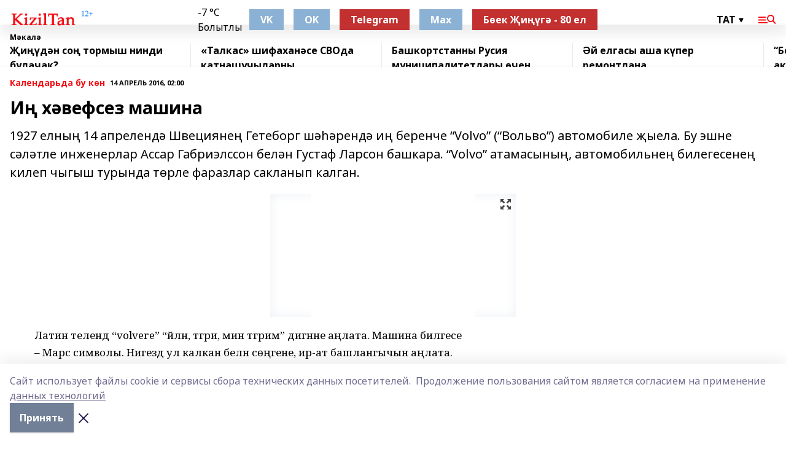

--- FILE ---
content_type: text/html; charset=utf-8
request_url: https://kiziltan.ru/articles/calendar/2016-04-14/i-h-vefsez-mashina-511801
body_size: 32663
content:
<!doctype html>
<html data-n-head-ssr lang="ru" data-n-head="%7B%22lang%22:%7B%22ssr%22:%22ru%22%7D%7D">
  <head >
    <title>Иң хәвефсез машина</title><meta data-n-head="ssr" data-hid="google" name="google" content="notranslate"><meta data-n-head="ssr" data-hid="charset" charset="utf-8"><meta data-n-head="ssr" name="viewport" content="width=1300"><meta data-n-head="ssr" data-hid="og:url" property="og:url" content="https://kiziltan.ru/articles/calendar/2016-04-14/i-h-vefsez-mashina-511801"><meta data-n-head="ssr" data-hid="og:type" property="og:type" content="article"><meta data-n-head="ssr" name="yandex-verification" content="758714426fe4067a"><meta data-n-head="ssr" name="zen-verification" content="AIKshZAeyd5sm9XZzFlmJAyAQqYkmHSP0TzGEa1wEOcwIVBzd6W7mgsFmcx9US7b"><meta data-n-head="ssr" name="google-site-verification" content="NwlRJZCnALouSqs5gW9BoFxLUL53QwHGbkx_bGW2pH8"><meta data-n-head="ssr" data-hid="og:title" property="og:title" content="Иң хәвефсез машина"><meta data-n-head="ssr" data-hid="og:description" property="og:description" content="1927 елның 14 апрелендә Швециянең Гетеборг шәһәрендә иң беренче “Volvo” (“Вольво”) автомобиле җыела. Бу эшне сәләтле инженерлар Ассар Габриэлссон белән Густаф Ларсон башкара. “Volvo” атамасының, автомобильнең билегесенең килеп чыгыш турында төрле фаразлар сакланып калган."><meta data-n-head="ssr" data-hid="description" name="description" content="1927 елның 14 апрелендә Швециянең Гетеборг шәһәрендә иң беренче “Volvo” (“Вольво”) автомобиле җыела. Бу эшне сәләтле инженерлар Ассар Габриэлссон белән Густаф Ларсон башкара. “Volvo” атамасының, автомобильнең билегесенең килеп чыгыш турында төрле фаразлар сакланып калган."><meta data-n-head="ssr" data-hid="og:image" property="og:image" content="https://kiziltan.ru/attachments/a32c71dba64995af23b3d4cd02833c04581d37fb/store/crop/0/0/400/300/400/300/0/0f538a56c6bffc68f4d33e667a495bbac6aeec6086e8720645f1674f9ee1/placeholder.png"><link data-n-head="ssr" rel="icon" href="https://api.bashinform.ru/attachments/d5d0ae048067c140b2186b117adafe5eb9487183/store/66e2ba08ff6e032459288d84b86b588a23a2d8d8525917164a9cb326830f/kiziltan.ru.ico"><link data-n-head="ssr" rel="canonical" href="https://kiziltan.ru/articles/calendar/2016-04-14/i-h-vefsez-mashina-511801"><link data-n-head="ssr" rel="preconnect" href="https://fonts.googleapis.com"><link data-n-head="ssr" rel="stylesheet" href="/fonts/noto-sans/index.css"><link data-n-head="ssr" rel="stylesheet" href="https://fonts.googleapis.com/css2?family=Noto+Serif:wght@400;700&amp;display=swap"><link data-n-head="ssr" rel="stylesheet" href="https://fonts.googleapis.com/css2?family=Inter:wght@400;600;700;900&amp;display=swap"><link data-n-head="ssr" rel="stylesheet" href="https://fonts.googleapis.com/css2?family=Montserrat:wght@400;700&amp;display=swap"><link data-n-head="ssr" rel="stylesheet" href="https://fonts.googleapis.com/css2?family=Pacifico&amp;display=swap"><style data-n-head="ssr">:root { --active-color: #F50B12; }</style><script data-n-head="ssr" src="https://yastatic.net/pcode/adfox/loader.js" crossorigin="anonymous"></script><script data-n-head="ssr" src="https://vk.com/js/api/openapi.js" async></script><script data-n-head="ssr" src="https://widget.sparrow.ru/js/embed.js" async></script><script data-n-head="ssr" src="//web.webpushs.com/js/push/23f8cc6c0bfc6168342a03562c93c50d_1.js" async></script><script data-n-head="ssr" src="https://yandex.ru/ads/system/header-bidding.js" async></script><script data-n-head="ssr" src="https://ads.digitalcaramel.com/js/bashinform.ru.js" type="text/javascript"></script><script data-n-head="ssr">window.yaContextCb = window.yaContextCb || []</script><script data-n-head="ssr" src="https://yandex.ru/ads/system/context.js" async></script><script data-n-head="ssr" type="application/ld+json">{
            "@context": "https://schema.org",
            "@type": "NewsArticle",
            "mainEntityOfPage": {
              "@type": "WebPage",
              "@id": "https://kiziltan.ru/articles/calendar/2016-04-14/i-h-vefsez-mashina-511801"
            },
            "headline" : "Иң хәвефсез машина",
            "image": [
              "https://kiziltan.ru/attachments/a32c71dba64995af23b3d4cd02833c04581d37fb/store/crop/0/0/400/300/400/300/0/0f538a56c6bffc68f4d33e667a495bbac6aeec6086e8720645f1674f9ee1/placeholder.png"
            ],
            "datePublished": "2016-04-14T02:00:00.000+05:00",
            "author": [],
            "publisher": {
              "@type": "Organization",
              "name": "Кызыл таң",
              "logo": {
                "@type": "ImageObject",
                "url": "https://api.bashinform.ru/attachments/eaa4900392e215ce89e316ebe233e408f236a0af/store/07820932ba0e967887aedb0e3b297c27277d34b952245aac5c939f7ab2f8/logo.png"
              }
            },
            "description": "1927 елның 14 апрелендә Швециянең Гетеборг шәһәрендә иң беренче “Volvo” (“Вольво”) автомобиле җыела. Бу эшне сәләтле инженерлар Ассар Габриэлссон белән Густаф Ларсон башкара. “Volvo” атамасының, автомобильнең билегесенең килеп чыгыш турында төрле фаразлар сакланып калган."
          }</script><link rel="preload" href="/_nuxt/2b8329c.js" as="script"><link rel="preload" href="/_nuxt/622ad3e.js" as="script"><link rel="preload" href="/_nuxt/8d87fb7.js" as="script"><link rel="preload" href="/_nuxt/26889cd.js" as="script"><link rel="preload" href="/_nuxt/11747bc.js" as="script"><link rel="preload" href="/_nuxt/f8c19a1.js" as="script"><link rel="preload" href="/_nuxt/d6d0d28.js" as="script"><link rel="preload" href="/_nuxt/d945a1d.js" as="script"><link rel="preload" href="/_nuxt/d0a6ea4.js" as="script"><link rel="preload" href="/_nuxt/f8a5f10.js" as="script"><style data-vue-ssr-id="02097838:0 0211d3d2:0 7e56e4e3:0 78c231fa:0 2b202313:0 3ba5510c:0 7deb7420:0 7501b878:0 67a80222:0 01f9c408:0 f11faff8:0 01b9542b:0 74a8f3db:0 fd82e6f0:0 69552a97:0 2bc4b7f8:0 77d4baa4:0 6f94af7f:0 0a7c8cf7:0 67baf181:0 a473ccf0:0 3eb3f9ae:0 0684d134:0 7eba589d:0 44e53ad8:0 d15e8f64:0">.fade-enter,.fade-leave-to{opacity:0}.fade-enter-active,.fade-leave-active{transition:opacity .2s ease}.fade-up-enter-active,.fade-up-leave-active{transition:all .35s}.fade-up-enter,.fade-up-leave-to{opacity:0;transform:translateY(-20px)}.rubric-date{display:flex;align-items:flex-end;margin-bottom:1rem}.cm-rubric{font-weight:700;font-size:14px;margin-right:.5rem;color:var(--active-color)}.cm-date{font-size:11px;text-transform:uppercase;font-weight:700}.cm-story{font-weight:700;font-size:14px;margin-left:.5rem;margin-right:.5rem;color:var(--active-color)}.serif-text{font-family:Noto Serif,serif;line-height:1.65;font-size:17px}.bg-img{background-size:cover;background-position:50%;height:0;position:relative;background-color:#e2e2e2;padding-bottom:56%;>img{position:absolute;left:0;top:0;width:100%;height:100%;-o-object-fit:cover;object-fit:cover;-o-object-position:center;object-position:center}}.btn{--text-opacity:1;color:#fff;color:rgba(255,255,255,var(--text-opacity));text-align:center;padding-top:1.5rem;padding-bottom:1.5rem;font-weight:700;cursor:pointer;margin-top:2rem;border-radius:8px;font-size:20px;background:var(--active-color)}.checkbox{border-radius:.5rem;border-width:1px;margin-right:1.25rem;cursor:pointer;border-color:#e9e9eb;width:32px;height:32px}.checkbox.__active{background:var(--active-color) 50% no-repeat url([data-uri]);border-color:var(--active-color)}.h1{margin-top:1rem;margin-bottom:1.5rem;font-weight:700;line-height:1.07;font-size:32px}.all-matters{text-align:center;cursor:pointer;padding-top:1.5rem;padding-bottom:1.5rem;font-weight:700;margin-bottom:2rem;border-radius:8px;background:#f5f5f5;font-size:20px}.all-matters.__small{padding-top:.75rem;padding-bottom:.75rem;margin-top:1.5rem;font-size:14px;border-radius:4px}[data-desktop]{.rubric-date{margin-bottom:1.25rem}.h1{font-size:46px;margin-top:1.5rem;margin-bottom:1.5rem}section.cols{display:grid;margin-left:58px;grid-gap:16px;grid-template-columns:816px 42px 300px}section.list-cols{display:grid;grid-gap:40px;grid-template-columns:1fr 300px}.matter-grid{display:flex;flex-wrap:wrap;margin-right:-16px}.top-sticky{position:-webkit-sticky;position:sticky;top:48px}.top-sticky.local{top:56px}.top-sticky.ig{top:86px}.top-sticky-matter{position:-webkit-sticky;position:sticky;z-index:1;top:102px}.top-sticky-matter.local{top:110px}.top-sticky-matter.ig{top:140px}}.search-form{display:flex;border-bottom-width:1px;--border-opacity:1;border-color:#fff;border-color:rgba(255,255,255,var(--border-opacity));padding-bottom:.75rem;justify-content:space-between;align-items:center;--text-opacity:1;color:#fff;color:rgba(255,255,255,var(--text-opacity));.reset{cursor:pointer;opacity:.5;display:block}input{background-color:transparent;border-style:none;--text-opacity:1;color:#fff;color:rgba(255,255,255,var(--text-opacity));outline:2px solid transparent;outline-offset:2px;width:66.666667%;font-size:20px}input::-moz-placeholder{color:hsla(0,0%,100%,.18824)}input:-ms-input-placeholder{color:hsla(0,0%,100%,.18824)}input::placeholder{color:hsla(0,0%,100%,.18824)}}[data-desktop] .search-form{width:820px;button{border-radius:.25rem;font-weight:700;padding:.5rem 1.5rem;cursor:pointer;--text-opacity:1;color:#fff;color:rgba(255,255,255,var(--text-opacity));font-size:22px;background:var(--active-color)}input{font-size:28px}.reset{margin-right:2rem;margin-left:auto}}html.locked{overflow:hidden}html{body{letter-spacing:-.03em;font-family:Noto Sans,sans-serif;line-height:1.19;font-size:14px}ol,ul{margin-left:2rem;margin-bottom:1rem;li{margin-bottom:.5rem}}ol{list-style-type:decimal}ul{list-style-type:disc}a{cursor:pointer;color:inherit}iframe,img,object,video{max-width:100%}}.container{padding-left:16px;padding-right:16px}[data-desktop]{min-width:1250px;.container{margin-left:auto;margin-right:auto;padding-left:0;padding-right:0;width:1250px}}
/*! normalize.css v8.0.1 | MIT License | github.com/necolas/normalize.css */html{line-height:1.15;-webkit-text-size-adjust:100%}body{margin:0}main{display:block}h1{font-size:2em;margin:.67em 0}hr{box-sizing:content-box;height:0;overflow:visible}pre{font-family:monospace,monospace;font-size:1em}a{background-color:transparent}abbr[title]{border-bottom:none;text-decoration:underline;-webkit-text-decoration:underline dotted;text-decoration:underline dotted}b,strong{font-weight:bolder}code,kbd,samp{font-family:monospace,monospace;font-size:1em}small{font-size:80%}sub,sup{font-size:75%;line-height:0;position:relative;vertical-align:baseline}sub{bottom:-.25em}sup{top:-.5em}img{border-style:none}button,input,optgroup,select,textarea{font-family:inherit;font-size:100%;line-height:1.15;margin:0}button,input{overflow:visible}button,select{text-transform:none}[type=button],[type=reset],[type=submit],button{-webkit-appearance:button}[type=button]::-moz-focus-inner,[type=reset]::-moz-focus-inner,[type=submit]::-moz-focus-inner,button::-moz-focus-inner{border-style:none;padding:0}[type=button]:-moz-focusring,[type=reset]:-moz-focusring,[type=submit]:-moz-focusring,button:-moz-focusring{outline:1px dotted ButtonText}fieldset{padding:.35em .75em .625em}legend{box-sizing:border-box;color:inherit;display:table;max-width:100%;padding:0;white-space:normal}progress{vertical-align:baseline}textarea{overflow:auto}[type=checkbox],[type=radio]{box-sizing:border-box;padding:0}[type=number]::-webkit-inner-spin-button,[type=number]::-webkit-outer-spin-button{height:auto}[type=search]{-webkit-appearance:textfield;outline-offset:-2px}[type=search]::-webkit-search-decoration{-webkit-appearance:none}::-webkit-file-upload-button{-webkit-appearance:button;font:inherit}details{display:block}summary{display:list-item}[hidden],template{display:none}blockquote,dd,dl,figure,h1,h2,h3,h4,h5,h6,hr,p,pre{margin:0}button{background-color:transparent;background-image:none}button:focus{outline:1px dotted;outline:5px auto -webkit-focus-ring-color}fieldset,ol,ul{margin:0;padding:0}ol,ul{list-style:none}html{font-family:Noto Sans,sans-serif;line-height:1.5}*,:after,:before{box-sizing:border-box;border:0 solid #e2e8f0}hr{border-top-width:1px}img{border-style:solid}textarea{resize:vertical}input::-moz-placeholder,textarea::-moz-placeholder{color:#a0aec0}input:-ms-input-placeholder,textarea:-ms-input-placeholder{color:#a0aec0}input::placeholder,textarea::placeholder{color:#a0aec0}[role=button],button{cursor:pointer}table{border-collapse:collapse}h1,h2,h3,h4,h5,h6{font-size:inherit;font-weight:inherit}a{color:inherit;text-decoration:inherit}button,input,optgroup,select,textarea{padding:0;line-height:inherit;color:inherit}code,kbd,pre,samp{font-family:Menlo,Monaco,Consolas,"Liberation Mono","Courier New",monospace}audio,canvas,embed,iframe,img,object,svg,video{display:block;vertical-align:middle}img,video{max-width:100%;height:auto}.appearance-none{-webkit-appearance:none;-moz-appearance:none;appearance:none}.bg-transparent{background-color:transparent}.bg-black{--bg-opacity:1;background-color:#000;background-color:rgba(0,0,0,var(--bg-opacity))}.bg-white{--bg-opacity:1;background-color:#fff;background-color:rgba(255,255,255,var(--bg-opacity))}.bg-gray-200{--bg-opacity:1;background-color:#edf2f7;background-color:rgba(237,242,247,var(--bg-opacity))}.bg-center{background-position:50%}.bg-top{background-position:top}.bg-no-repeat{background-repeat:no-repeat}.bg-cover{background-size:cover}.bg-contain{background-size:contain}.border-collapse{border-collapse:collapse}.border-black{--border-opacity:1;border-color:#000;border-color:rgba(0,0,0,var(--border-opacity))}.border-blue-400{--border-opacity:1;border-color:#63b3ed;border-color:rgba(99,179,237,var(--border-opacity))}.rounded{border-radius:.25rem}.rounded-lg{border-radius:.5rem}.rounded-full{border-radius:9999px}.border-none{border-style:none}.border-2{border-width:2px}.border-4{border-width:4px}.border{border-width:1px}.border-t-0{border-top-width:0}.border-t{border-top-width:1px}.border-b{border-bottom-width:1px}.cursor-pointer{cursor:pointer}.block{display:block}.inline-block{display:inline-block}.flex{display:flex}.table{display:table}.grid{display:grid}.hidden{display:none}.flex-col{flex-direction:column}.flex-wrap{flex-wrap:wrap}.flex-no-wrap{flex-wrap:nowrap}.items-center{align-items:center}.justify-center{justify-content:center}.justify-between{justify-content:space-between}.flex-grow-0{flex-grow:0}.flex-shrink-0{flex-shrink:0}.order-first{order:-9999}.order-last{order:9999}.font-sans{font-family:Noto Sans,sans-serif}.font-serif{font-family:Noto Serif,serif}.font-medium{font-weight:500}.font-semibold{font-weight:600}.font-bold{font-weight:700}.h-3{height:.75rem}.h-6{height:1.5rem}.h-12{height:3rem}.h-auto{height:auto}.h-full{height:100%}.text-xs{font-size:11px}.text-sm{font-size:12px}.text-base{font-size:14px}.text-lg{font-size:16px}.text-xl{font-size:18px}.text-2xl{font-size:21px}.text-3xl{font-size:30px}.text-4xl{font-size:46px}.leading-6{line-height:1.5rem}.leading-none{line-height:1}.leading-tight{line-height:1.07}.leading-snug{line-height:1.125}.m-0{margin:0}.my-0{margin-top:0;margin-bottom:0}.mx-0{margin-left:0;margin-right:0}.mx-1{margin-left:.25rem;margin-right:.25rem}.mx-2{margin-left:.5rem;margin-right:.5rem}.my-4{margin-top:1rem;margin-bottom:1rem}.mx-4{margin-left:1rem;margin-right:1rem}.my-5{margin-top:1.25rem;margin-bottom:1.25rem}.mx-5{margin-left:1.25rem;margin-right:1.25rem}.my-6{margin-top:1.5rem;margin-bottom:1.5rem}.my-8{margin-top:2rem;margin-bottom:2rem}.mx-auto{margin-left:auto;margin-right:auto}.-mx-3{margin-left:-.75rem;margin-right:-.75rem}.-my-4{margin-top:-1rem;margin-bottom:-1rem}.mt-0{margin-top:0}.mr-0{margin-right:0}.mb-0{margin-bottom:0}.ml-0{margin-left:0}.mt-1{margin-top:.25rem}.mr-1{margin-right:.25rem}.mb-1{margin-bottom:.25rem}.ml-1{margin-left:.25rem}.mt-2{margin-top:.5rem}.mr-2{margin-right:.5rem}.mb-2{margin-bottom:.5rem}.ml-2{margin-left:.5rem}.mt-3{margin-top:.75rem}.mr-3{margin-right:.75rem}.mb-3{margin-bottom:.75rem}.mt-4{margin-top:1rem}.mr-4{margin-right:1rem}.mb-4{margin-bottom:1rem}.ml-4{margin-left:1rem}.mt-5{margin-top:1.25rem}.mr-5{margin-right:1.25rem}.mb-5{margin-bottom:1.25rem}.mt-6{margin-top:1.5rem}.mr-6{margin-right:1.5rem}.mb-6{margin-bottom:1.5rem}.mt-8{margin-top:2rem}.mr-8{margin-right:2rem}.mb-8{margin-bottom:2rem}.ml-8{margin-left:2rem}.mt-10{margin-top:2.5rem}.ml-10{margin-left:2.5rem}.mt-12{margin-top:3rem}.mb-12{margin-bottom:3rem}.mt-16{margin-top:4rem}.mb-16{margin-bottom:4rem}.mr-20{margin-right:5rem}.mr-auto{margin-right:auto}.ml-auto{margin-left:auto}.mt-px{margin-top:1px}.-mt-2{margin-top:-.5rem}.max-w-none{max-width:none}.max-w-full{max-width:100%}.object-contain{-o-object-fit:contain;object-fit:contain}.object-cover{-o-object-fit:cover;object-fit:cover}.object-center{-o-object-position:center;object-position:center}.opacity-0{opacity:0}.opacity-50{opacity:.5}.outline-none{outline:2px solid transparent;outline-offset:2px}.overflow-auto{overflow:auto}.overflow-hidden{overflow:hidden}.overflow-visible{overflow:visible}.p-0{padding:0}.p-2{padding:.5rem}.p-3{padding:.75rem}.p-4{padding:1rem}.p-8{padding:2rem}.px-0{padding-left:0;padding-right:0}.py-1{padding-top:.25rem;padding-bottom:.25rem}.px-1{padding-left:.25rem;padding-right:.25rem}.py-2{padding-top:.5rem;padding-bottom:.5rem}.px-2{padding-left:.5rem;padding-right:.5rem}.py-3{padding-top:.75rem;padding-bottom:.75rem}.px-3{padding-left:.75rem;padding-right:.75rem}.py-4{padding-top:1rem;padding-bottom:1rem}.px-4{padding-left:1rem;padding-right:1rem}.px-5{padding-left:1.25rem;padding-right:1.25rem}.px-6{padding-left:1.5rem;padding-right:1.5rem}.py-8{padding-top:2rem;padding-bottom:2rem}.py-10{padding-top:2.5rem;padding-bottom:2.5rem}.pt-0{padding-top:0}.pr-0{padding-right:0}.pb-0{padding-bottom:0}.pt-1{padding-top:.25rem}.pt-2{padding-top:.5rem}.pb-2{padding-bottom:.5rem}.pl-2{padding-left:.5rem}.pt-3{padding-top:.75rem}.pb-3{padding-bottom:.75rem}.pt-4{padding-top:1rem}.pr-4{padding-right:1rem}.pb-4{padding-bottom:1rem}.pl-4{padding-left:1rem}.pt-5{padding-top:1.25rem}.pr-5{padding-right:1.25rem}.pb-5{padding-bottom:1.25rem}.pl-5{padding-left:1.25rem}.pt-6{padding-top:1.5rem}.pb-6{padding-bottom:1.5rem}.pl-6{padding-left:1.5rem}.pt-8{padding-top:2rem}.pb-8{padding-bottom:2rem}.pr-10{padding-right:2.5rem}.pb-12{padding-bottom:3rem}.pl-12{padding-left:3rem}.pb-16{padding-bottom:4rem}.pointer-events-none{pointer-events:none}.fixed{position:fixed}.absolute{position:absolute}.relative{position:relative}.sticky{position:-webkit-sticky;position:sticky}.top-0{top:0}.right-0{right:0}.bottom-0{bottom:0}.left-0{left:0}.left-auto{left:auto}.shadow{box-shadow:0 1px 3px 0 rgba(0,0,0,.1),0 1px 2px 0 rgba(0,0,0,.06)}.shadow-none{box-shadow:none}.text-center{text-align:center}.text-right{text-align:right}.text-transparent{color:transparent}.text-black{--text-opacity:1;color:#000;color:rgba(0,0,0,var(--text-opacity))}.text-white{--text-opacity:1;color:#fff;color:rgba(255,255,255,var(--text-opacity))}.text-gray-600{--text-opacity:1;color:#718096;color:rgba(113,128,150,var(--text-opacity))}.text-gray-700{--text-opacity:1;color:#4a5568;color:rgba(74,85,104,var(--text-opacity))}.uppercase{text-transform:uppercase}.underline{text-decoration:underline}.tracking-tight{letter-spacing:-.05em}.select-none{-webkit-user-select:none;-moz-user-select:none;-ms-user-select:none;user-select:none}.select-all{-webkit-user-select:all;-moz-user-select:all;-ms-user-select:all;user-select:all}.visible{visibility:visible}.invisible{visibility:hidden}.whitespace-no-wrap{white-space:nowrap}.w-3{width:.75rem}.w-auto{width:auto}.w-1\/3{width:33.333333%}.w-full{width:100%}.z-20{z-index:20}.z-50{z-index:50}.gap-1{grid-gap:.25rem;gap:.25rem}.gap-2{grid-gap:.5rem;gap:.5rem}.gap-3{grid-gap:.75rem;gap:.75rem}.gap-4{grid-gap:1rem;gap:1rem}.gap-5{grid-gap:1.25rem;gap:1.25rem}.gap-6{grid-gap:1.5rem;gap:1.5rem}.gap-8{grid-gap:2rem;gap:2rem}.gap-10{grid-gap:2.5rem;gap:2.5rem}.grid-cols-1{grid-template-columns:repeat(1,minmax(0,1fr))}.grid-cols-2{grid-template-columns:repeat(2,minmax(0,1fr))}.grid-cols-3{grid-template-columns:repeat(3,minmax(0,1fr))}.grid-cols-4{grid-template-columns:repeat(4,minmax(0,1fr))}.grid-cols-5{grid-template-columns:repeat(5,minmax(0,1fr))}.transform{--transform-translate-x:0;--transform-translate-y:0;--transform-rotate:0;--transform-skew-x:0;--transform-skew-y:0;--transform-scale-x:1;--transform-scale-y:1;transform:translateX(var(--transform-translate-x)) translateY(var(--transform-translate-y)) rotate(var(--transform-rotate)) skewX(var(--transform-skew-x)) skewY(var(--transform-skew-y)) scaleX(var(--transform-scale-x)) scaleY(var(--transform-scale-y))}.transition-all{transition-property:all}.transition{transition-property:background-color,border-color,color,fill,stroke,opacity,box-shadow,transform}@-webkit-keyframes spin{to{transform:rotate(1turn)}}@keyframes spin{to{transform:rotate(1turn)}}@-webkit-keyframes ping{75%,to{transform:scale(2);opacity:0}}@keyframes ping{75%,to{transform:scale(2);opacity:0}}@-webkit-keyframes pulse{50%{opacity:.5}}@keyframes pulse{50%{opacity:.5}}@-webkit-keyframes bounce{0%,to{transform:translateY(-25%);-webkit-animation-timing-function:cubic-bezier(.8,0,1,1);animation-timing-function:cubic-bezier(.8,0,1,1)}50%{transform:none;-webkit-animation-timing-function:cubic-bezier(0,0,.2,1);animation-timing-function:cubic-bezier(0,0,.2,1)}}@keyframes bounce{0%,to{transform:translateY(-25%);-webkit-animation-timing-function:cubic-bezier(.8,0,1,1);animation-timing-function:cubic-bezier(.8,0,1,1)}50%{transform:none;-webkit-animation-timing-function:cubic-bezier(0,0,.2,1);animation-timing-function:cubic-bezier(0,0,.2,1)}}
.nuxt-progress{position:fixed;top:0;left:0;right:0;height:2px;width:0;opacity:1;transition:width .1s,opacity .4s;background-color:var(--active-color);z-index:999999}.nuxt-progress.nuxt-progress-notransition{transition:none}.nuxt-progress-failed{background-color:red}
.page_1iNBq{position:relative;min-height:65vh}[data-desktop]{.topBanner_Im5IM{margin-left:auto;margin-right:auto;width:1256px}}
.bnr_2VvRX{margin-left:auto;margin-right:auto;width:300px}.bnr_2VvRX:not(:empty){margin-bottom:1rem}.bnrContainer_1ho9N.mb-0 .bnr_2VvRX{margin-bottom:0}[data-desktop]{.bnr_2VvRX{width:auto;margin-left:0;margin-right:0}}
.topline-container[data-v-7682f57c]{position:-webkit-sticky;position:sticky;top:0;z-index:10}.bottom-menu[data-v-7682f57c]{--bg-opacity:1;background-color:#fff;background-color:rgba(255,255,255,var(--bg-opacity));height:45px;box-shadow:0 15px 20px rgba(0,0,0,.08)}.bottom-menu.__dark[data-v-7682f57c]{--bg-opacity:1;background-color:#000;background-color:rgba(0,0,0,var(--bg-opacity));.bottom-menu-link{--text-opacity:1;color:#fff;color:rgba(255,255,255,var(--text-opacity))}.bottom-menu-link:hover{color:var(--active-color)}}.bottom-menu-links[data-v-7682f57c]{display:flex;overflow:auto;grid-gap:1rem;gap:1rem;padding-top:1rem;padding-bottom:1rem;scrollbar-width:none}.bottom-menu-links[data-v-7682f57c]::-webkit-scrollbar{display:none}.bottom-menu-link[data-v-7682f57c]{white-space:nowrap;font-weight:700}.bottom-menu-link[data-v-7682f57c]:hover{color:var(--active-color)}
.topline_KUXuM{--bg-opacity:1;background-color:#fff;background-color:rgba(255,255,255,var(--bg-opacity));padding-top:.5rem;padding-bottom:.5rem;position:relative;box-shadow:0 15px 20px rgba(0,0,0,.08);height:40px;z-index:1}.topline_KUXuM.__dark_3HDH5{--bg-opacity:1;background-color:#000;background-color:rgba(0,0,0,var(--bg-opacity))}[data-desktop]{.topline_KUXuM{height:50px}}
.container_3LUUG{display:flex;align-items:center;justify-content:space-between}.container_3LUUG.__dark_AMgBk{.logo_1geVj{--text-opacity:1;color:#fff;color:rgba(255,255,255,var(--text-opacity))}.menu-trigger_2_P72{--bg-opacity:1;background-color:#fff;background-color:rgba(255,255,255,var(--bg-opacity))}.lang_107ai,.topline-item_1BCyx{--text-opacity:1;color:#fff;color:rgba(255,255,255,var(--text-opacity))}.lang_107ai{background-image:url([data-uri])}}.lang_107ai{margin-left:auto;margin-right:1.25rem;padding-right:1rem;padding-left:.5rem;cursor:pointer;display:flex;align-items:center;font-weight:700;-webkit-appearance:none;-moz-appearance:none;appearance:none;outline:2px solid transparent;outline-offset:2px;text-transform:uppercase;background:no-repeat url([data-uri]) calc(100% - 3px) 50%}.logo-img_9ttWw{max-height:30px}.logo-text_Gwlnp{white-space:nowrap;font-family:Pacifico,serif;font-size:24px;line-height:.9;color:var(--active-color)}.menu-trigger_2_P72{cursor:pointer;width:30px;height:24px;background:var(--active-color);-webkit-mask:no-repeat url(/_nuxt/img/menu.cffb7c4.svg) center;mask:no-repeat url(/_nuxt/img/menu.cffb7c4.svg) center}.menu-trigger_2_P72.__cross_3NUSb{-webkit-mask-image:url([data-uri]);mask-image:url([data-uri])}.topline-item_1BCyx{font-weight:700;line-height:1;margin-right:16px}.topline-item_1BCyx,.topline-item_1BCyx.blue_1SDgs,.topline-item_1BCyx.red_1EmKm{--text-opacity:1;color:#fff;color:rgba(255,255,255,var(--text-opacity))}.topline-item_1BCyx.blue_1SDgs,.topline-item_1BCyx.red_1EmKm{padding:9px 18px;background:#8bb1d4}.topline-item_1BCyx.red_1EmKm{background:#c23030}.topline-item_1BCyx.default_3xuLv{font-size:12px;color:var(--active-color);max-width:100px}[data-desktop]{.logo-img_9ttWw{max-height:40px}.logo-text_Gwlnp{position:relative;top:-3px;font-size:36px}.slogan-desktop_2LraR{font-size:11px;margin-left:2.5rem;font-weight:700;text-transform:uppercase;color:#5e6a70}.lang_107ai{margin-left:0}}
.weather[data-v-f75b9a02]{display:flex;align-items:center;.icon{border-radius:9999px;margin-right:.5rem;background:var(--active-color) no-repeat 50%/11px;width:18px;height:18px}.clear{background-image:url(/_nuxt/img/clear.504a39c.svg)}.clouds{background-image:url(/_nuxt/img/clouds.35bb1b1.svg)}.few_clouds{background-image:url(/_nuxt/img/few_clouds.849e8ce.svg)}.rain{background-image:url(/_nuxt/img/rain.fa221cc.svg)}.snow{background-image:url(/_nuxt/img/snow.3971728.svg)}.thunderstorm_w_rain{background-image:url(/_nuxt/img/thunderstorm_w_rain.f4f5bf2.svg)}.thunderstorm{background-image:url(/_nuxt/img/thunderstorm.bbf00c1.svg)}.text{font-size:12px;font-weight:700;line-height:1;color:rgba(0,0,0,.9)}}.__dark.weather .text[data-v-f75b9a02]{--text-opacity:1;color:#fff;color:rgba(255,255,255,var(--text-opacity))}
.block_35WEi{position:-webkit-sticky;position:sticky;left:0;width:100%;padding-top:.75rem;padding-bottom:.75rem;--bg-opacity:1;background-color:#fff;background-color:rgba(255,255,255,var(--bg-opacity));--text-opacity:1;color:#000;color:rgba(0,0,0,var(--text-opacity));height:68px;z-index:8;border-bottom:1px solid rgba(0,0,0,.08235)}.block_35WEi.invisible_3bwn4{visibility:hidden}.block_35WEi.local_2u9p8,.block_35WEi.local_ext_2mSQw{top:40px}.block_35WEi.local_2u9p8.has_bottom_items_u0rcZ,.block_35WEi.local_ext_2mSQw.has_bottom_items_u0rcZ{top:85px}.block_35WEi.ig_3ld7e{top:50px}.block_35WEi.ig_3ld7e.has_bottom_items_u0rcZ{top:95px}.block_35WEi.bi_3BhQ1,.block_35WEi.bi_ext_1Yp6j{top:49px}.block_35WEi.bi_3BhQ1.has_bottom_items_u0rcZ,.block_35WEi.bi_ext_1Yp6j.has_bottom_items_u0rcZ{top:94px}.block_35WEi.red_wPGsU{background:#fdf3f3;.blockTitle_1BF2P{color:#d65a47}}.block_35WEi.blue_2AJX7{background:#e6ecf2;.blockTitle_1BF2P{color:#8bb1d4}}.block_35WEi{.loading_1RKbb{height:1.5rem;margin:0 auto}}.blockTitle_1BF2P{font-weight:700;font-size:12px;margin-bottom:.25rem;display:inline-block;overflow:hidden;max-height:1.2em;display:-webkit-box;-webkit-line-clamp:1;-webkit-box-orient:vertical;text-overflow:ellipsis}.items_2XU71{display:flex;overflow:auto;margin-left:-16px;margin-right:-16px;padding-left:16px;padding-right:16px}.items_2XU71::-webkit-scrollbar{display:none}.item_KFfAv{flex-shrink:0;flex-grow:0;padding-right:1rem;margin-right:1rem;font-weight:700;overflow:hidden;width:295px;max-height:2.4em;border-right:1px solid rgba(0,0,0,.08235);display:-webkit-box;-webkit-line-clamp:2;-webkit-box-orient:vertical;text-overflow:ellipsis}.item_KFfAv:hover{opacity:.75}[data-desktop]{.block_35WEi{height:54px}.block_35WEi.local_2u9p8,.block_35WEi.local_ext_2mSQw{top:50px}.block_35WEi.local_2u9p8.has_bottom_items_u0rcZ,.block_35WEi.local_ext_2mSQw.has_bottom_items_u0rcZ{top:95px}.block_35WEi.ig_3ld7e{top:80px}.block_35WEi.ig_3ld7e.has_bottom_items_u0rcZ{top:125px}.block_35WEi.bi_3BhQ1,.block_35WEi.bi_ext_1Yp6j{top:42px}.block_35WEi.bi_3BhQ1.has_bottom_items_u0rcZ,.block_35WEi.bi_ext_1Yp6j.has_bottom_items_u0rcZ{top:87px}.block_35WEi.image_3yONs{.prev_1cQoq{background-image:url([data-uri])}.next_827zB{background-image:url([data-uri])}}.wrapper_TrcU4{display:grid;grid-template-columns:240px calc(100% - 320px)}.next_827zB,.prev_1cQoq{position:absolute;cursor:pointer;width:24px;height:24px;top:4px;left:210px;background:url([data-uri])}.next_827zB{left:auto;right:15px;background:url([data-uri])}.blockTitle_1BF2P{font-size:18px;padding-right:2.5rem;margin-right:0;max-height:2.4em;-webkit-line-clamp:2}.items_2XU71{margin-left:0;padding-left:0;-ms-scroll-snap-type:x mandatory;scroll-snap-type:x mandatory;scroll-behavior:smooth;scrollbar-width:none}.item_KFfAv,.items_2XU71{margin-right:0;padding-right:0}.item_KFfAv{padding-left:1.25rem;scroll-snap-align:start;width:310px;border-left:1px solid rgba(0,0,0,.08235);border-right:none}}
@-webkit-keyframes rotate-data-v-8cdd8c10{0%{transform:rotate(0)}to{transform:rotate(1turn)}}@keyframes rotate-data-v-8cdd8c10{0%{transform:rotate(0)}to{transform:rotate(1turn)}}.component[data-v-8cdd8c10]{height:3rem;margin-top:1.5rem;margin-bottom:1.5rem;display:flex;justify-content:center;align-items:center;span{height:100%;width:4rem;background:no-repeat url(/_nuxt/img/loading.dd38236.svg) 50%/contain;-webkit-animation:rotate-data-v-8cdd8c10 .8s infinite;animation:rotate-data-v-8cdd8c10 .8s infinite}}
.promo_ZrQsB{text-align:center;display:block;--text-opacity:1;color:#fff;color:rgba(255,255,255,var(--text-opacity));font-weight:500;font-size:16px;line-height:1;position:relative;z-index:1;background:#d65a47;padding:6px 20px}[data-desktop]{.promo_ZrQsB{margin-left:auto;margin-right:auto;font-size:18px;padding:12px 40px}}
.feedTriggerMobile_1uP3h{text-align:center;width:100%;left:0;bottom:0;padding:1rem;color:#000;color:rgba(0,0,0,var(--text-opacity));background:#e7e7e7;filter:drop-shadow(0 -10px 30px rgba(0,0,0,.4))}.feedTriggerMobile_1uP3h,[data-desktop] .feedTriggerDesktop_eR1zC{position:fixed;font-weight:700;--text-opacity:1;z-index:8}[data-desktop] .feedTriggerDesktop_eR1zC{color:#fff;color:rgba(255,255,255,var(--text-opacity));cursor:pointer;padding:1rem 1rem 1rem 1.5rem;display:flex;align-items:center;justify-content:space-between;width:auto;font-size:28px;right:20px;bottom:20px;line-height:.85;background:var(--active-color);.new_36fkO{--bg-opacity:1;background-color:#fff;background-color:rgba(255,255,255,var(--bg-opacity));font-size:18px;padding:.25rem .5rem;margin-left:1rem;color:var(--active-color)}}
.noindex_1PbKm{display:block}.rubricDate_XPC5P{display:flex;margin-bottom:1rem;align-items:center;flex-wrap:wrap;grid-row-gap:.5rem;row-gap:.5rem}[data-desktop]{.rubricDate_XPC5P{margin-left:58px}.noindex_1PbKm,.pollContainer_25rgc{margin-left:40px}.noindex_1PbKm{width:700px}}
.h1_fQcc_{margin-top:0;margin-bottom:1rem;font-size:28px}.bigLead_37UJd{margin-bottom:1.25rem;font-size:20px}[data-desktop]{.h1_fQcc_{margin-bottom:1.25rem;margin-top:0;font-size:40px}.bigLead_37UJd{font-size:21px;margin-bottom:2rem}.smallLead_3mYo6{font-size:21px;font-weight:500}.leadImg_n0Xok{display:grid;grid-gap:2rem;gap:2rem;margin-bottom:2rem;grid-template-columns:repeat(2,minmax(0,1fr));margin-left:40px;width:700px}}
.partner[data-v-73e20f19]{margin-top:1rem;margin-bottom:1rem;color:rgba(0,0,0,.31373)}
.blurImgContainer_3_532{position:relative;overflow:hidden;--bg-opacity:1;background-color:#edf2f7;background-color:rgba(237,242,247,var(--bg-opacity));background-position:50%;background-repeat:no-repeat;display:flex;align-items:center;justify-content:center;aspect-ratio:16/9;background-image:url(/img/loading.svg)}.blurImgBlur_2fI8T{background-position:50%;background-size:cover;filter:blur(10px)}.blurImgBlur_2fI8T,.blurImgImg_ZaMSE{position:absolute;left:0;top:0;width:100%;height:100%}.blurImgImg_ZaMSE{-o-object-fit:contain;object-fit:contain;-o-object-position:center;object-position:center}.play_hPlPQ{background-size:contain;background-position:50%;background-repeat:no-repeat;position:relative;z-index:1;width:18%;min-width:30px;max-width:80px;aspect-ratio:1/1;background-image:url([data-uri])}[data-desktop]{.play_hPlPQ{min-width:35px}}
.fs-icon[data-v-2dcb0dcc]{position:absolute;cursor:pointer;right:0;top:0;transition-property:background-color,border-color,color,fill,stroke,opacity,box-shadow,transform;transition-duration:.3s;width:25px;height:25px;background:url(/_nuxt/img/fs.32f317e.svg) 0 100% no-repeat}
.photoText_slx0c{padding-top:.25rem;font-family:Noto Serif,serif;font-size:13px;a{color:var(--active-color)}}.author_1ZcJr{color:rgba(0,0,0,.50196);span{margin-right:.25rem}}[data-desktop]{.photoText_slx0c{padding-top:.75rem;font-size:12px;line-height:1}.author_1ZcJr{font-size:11px}}.photoText_slx0c.textWhite_m9vxt{--text-opacity:1;color:#fff;color:rgba(255,255,255,var(--text-opacity));.author_1ZcJr{--text-opacity:1;color:#fff;color:rgba(255,255,255,var(--text-opacity))}}
.block_1h4f8{margin-bottom:1.5rem}[data-desktop] .block_1h4f8{margin-bottom:2rem}
.paragraph[data-v-7a4bd814]{a{color:var(--active-color)}p{margin-bottom:1.5rem}ol,ul{margin-left:2rem;margin-bottom:1rem;li{margin-bottom:.5rem}}ol{list-style-type:decimal}ul{list-style-type:disc}.question{font-weight:700;font-size:21px;line-height:1.43}.answer:before,.question:before{content:"— "}h2,h3,h4{font-weight:700;margin-bottom:1.5rem;line-height:1.07;font-family:Noto Sans,sans-serif}h2{font-size:30px}h3{font-size:21px}h4{font-size:18px}blockquote{padding-top:1rem;padding-bottom:1rem;margin-bottom:1rem;font-weight:700;font-family:Noto Sans,sans-serif;border-top:6px solid var(--active-color);border-bottom:6px solid var(--active-color);font-size:19px;line-height:1.15}.table-wrapper{overflow:auto}table{border-collapse:collapse;margin-top:1rem;margin-bottom:1rem;min-width:100%;td{padding:.75rem .5rem;border-width:1px}p{margin:0}}}
.readus_3o8ag{margin-bottom:1.5rem;font-weight:700;font-size:16px}.subscribeButton_2yILe{font-weight:700;--text-opacity:1;color:#fff;color:rgba(255,255,255,var(--text-opacity));text-align:center;letter-spacing:-.05em;background:var(--active-color);padding:0 8px 3px;border-radius:11px;font-size:15px;width:140px}.rTitle_ae5sX{margin-bottom:1rem;font-family:Noto Sans,sans-serif;font-weight:700;color:#202022;font-size:20px;font-style:normal;line-height:normal}.items_1vOtx{display:flex;flex-wrap:wrap;grid-gap:.75rem;gap:.75rem;max-width:360px}.items_1vOtx.regional_OHiaP{.socialIcon_1xwkP{width:calc(33% - 10px)}.socialIcon_1xwkP:first-child,.socialIcon_1xwkP:nth-child(2){width:calc(50% - 10px)}}.socialIcon_1xwkP{margin-bottom:.5rem;background-size:contain;background-repeat:no-repeat;flex-shrink:0;width:calc(50% - 10px);background-position:0;height:30px}.vkIcon_1J2rG{background-image:url(/_nuxt/img/vk.07bf3d5.svg)}.vkShortIcon_1XRTC{background-image:url(/_nuxt/img/vk-short.1e19426.svg)}.tgIcon_3Y6iI{background-image:url(/_nuxt/img/tg.bfb93b5.svg)}.zenIcon_1Vpt0{background-image:url(/_nuxt/img/zen.1c41c49.svg)}.okIcon_3Q4dv{background-image:url(/_nuxt/img/ok.de8d66c.svg)}.okShortIcon_12fSg{background-image:url(/_nuxt/img/ok-short.e0e3723.svg)}.maxIcon_3MreL{background-image:url(/_nuxt/img/max.da7c1ef.png)}[data-desktop]{.readus_3o8ag{margin-left:2.5rem}.items_1vOtx{flex-wrap:nowrap;max-width:none;align-items:center}.subscribeButton_2yILe{text-align:center;font-weight:700;width:auto;padding:4px 7px 7px;font-size:25px}.socialIcon_1xwkP{height:45px}.vkIcon_1J2rG{width:197px!important}.vkShortIcon_1XRTC{width:90px!important}.tgIcon_3Y6iI{width:160px!important}.zenIcon_1Vpt0{width:110px!important}.okIcon_3Q4dv{width:256px!important}.okShortIcon_12fSg{width:90px!important}.maxIcon_3MreL{width:110px!important}}
.socials_3qx1G{margin-bottom:1.5rem}.socials_3qx1G.__black a{--border-opacity:1;border-color:#000;border-color:rgba(0,0,0,var(--border-opacity))}.socials_3qx1G.__border-white_1pZ66 .items_JTU4t a{--border-opacity:1;border-color:#fff;border-color:rgba(255,255,255,var(--border-opacity))}.socials_3qx1G{a{display:block;background-position:50%;background-repeat:no-repeat;cursor:pointer;width:20%;border:.5px solid #e2e2e2;border-right-width:0;height:42px}a:last-child{border-right-width:1px}}.items_JTU4t{display:flex}.vk_3jS8H{background-image:url(/_nuxt/img/vk.a3fc87d.svg)}.ok_3Znis{background-image:url(/_nuxt/img/ok.480e53f.svg)}.wa_32a2a{background-image:url(/_nuxt/img/wa.f2f254d.svg)}.tg_1vndD{background-image:url([data-uri])}.print_3gkIT{background-image:url(/_nuxt/img/print.f5ef7f3.svg)}.max_sqBYC{background-image:url([data-uri])}[data-desktop]{.socials_3qx1G{margin-bottom:0;width:42px}.socials_3qx1G.__sticky{position:-webkit-sticky;position:sticky;top:102px}.socials_3qx1G.__sticky.local_3XMUZ{top:110px}.socials_3qx1G.__sticky.ig_zkzMn{top:140px}.socials_3qx1G{a{width:auto;border-width:1px;border-bottom-width:0}a:last-child{border-bottom-width:1px}}.items_JTU4t{display:block}}.socials_3qx1G.__dark_1QzU6{a{border-color:#373737}.vk_3jS8H{background-image:url(/_nuxt/img/vk-white.dc41d20.svg)}.ok_3Znis{background-image:url(/_nuxt/img/ok-white.c2036d3.svg)}.wa_32a2a{background-image:url(/_nuxt/img/wa-white.e567518.svg)}.tg_1vndD{background-image:url([data-uri])}.print_3gkIT{background-image:url(/_nuxt/img/print-white.f6fd3d9.svg)}.max_sqBYC{background-image:url([data-uri])}}
.blockTitle_2XRiy{margin-bottom:.75rem;font-weight:700;font-size:28px}.itemsContainer_3JjHp{overflow:auto;margin-right:-1rem}.items_Kf7PA{width:770px;display:flex;overflow:auto}.teaserItem_ZVyTH{padding:.75rem;background:#f2f2f4;width:240px;margin-right:16px;.img_3lUmb{margin-bottom:.5rem}.title_3KNuK{line-height:1.07;font-size:18px;font-weight:700}}.teaserItem_ZVyTH:hover .title_3KNuK{color:var(--active-color)}[data-desktop]{.blockTitle_2XRiy{font-size:30px}.itemsContainer_3JjHp{margin-right:0;overflow:visible}.items_Kf7PA{display:grid;grid-template-columns:repeat(3,minmax(0,1fr));grid-gap:1.5rem;gap:1.5rem;width:auto;overflow:visible}.teaserItem_ZVyTH{width:auto;margin-right:0;background-color:transparent;padding:0;.img_3lUmb{background:#8894a2 url(/_nuxt/img/pattern-mix.5c9ce73.svg) 100% 100% no-repeat;padding-right:40px}.title_3KNuK{font-size:21px}}}
.footer_2pohu{padding:2rem .75rem;margin-top:2rem;position:relative;background:#282828;color:#eceff1}[data-desktop]{.footer_2pohu{padding:2.5rem 0}}
.footerContainer_YJ8Ze{display:grid;grid-template-columns:repeat(1,minmax(0,1fr));grid-gap:20px;font-family:Inter,sans-serif;font-size:13px;line-height:1.38;a{--text-opacity:1;color:#fff;color:rgba(255,255,255,var(--text-opacity));opacity:.75}a:hover{opacity:.5}}.contacts_3N-fT{display:grid;grid-template-columns:repeat(1,minmax(0,1fr));grid-gap:.75rem;gap:.75rem}[data-desktop]{.footerContainer_YJ8Ze{grid-gap:2.5rem;gap:2.5rem;grid-template-columns:1fr 1fr 1fr 220px;padding-bottom:20px!important}.footerContainer_YJ8Ze.__2_3FM1O{grid-template-columns:1fr 220px}.footerContainer_YJ8Ze.__3_2yCD-{grid-template-columns:1fr 1fr 220px}.footerContainer_YJ8Ze.__4_33040{grid-template-columns:1fr 1fr 1fr 220px}}</style>
  </head>
  <body class="desktop " data-desktop="1" data-n-head="%7B%22class%22:%7B%22ssr%22:%22desktop%20%22%7D,%22data-desktop%22:%7B%22ssr%22:%221%22%7D%7D">
    <div data-server-rendered="true" id="__nuxt"><!----><div id="__layout"><div><!----> <div class="bg-white"><div class="bnrContainer_1ho9N mb-0 topBanner_Im5IM"><div title="banner_1" class="adfox-bnr bnr_2VvRX"></div></div> <!----> <div class="mb-0 bnrContainer_1ho9N"><div title="fullscreen" class="html-bnr bnr_2VvRX"></div></div> <!----></div> <div class="topline-container" data-v-7682f57c><div data-v-7682f57c><div class="topline_KUXuM"><div class="container container_3LUUG"><a href="/" class="nuxt-link-active"><img src="https://api.bashinform.ru/attachments/eaa4900392e215ce89e316ebe233e408f236a0af/store/07820932ba0e967887aedb0e3b297c27277d34b952245aac5c939f7ab2f8/logo.png" class="logo-img_9ttWw"></a> <!----> <div class="weather ml-auto mr-3" data-v-f75b9a02><div class="icon clouds" data-v-f75b9a02></div> <div class="text" data-v-f75b9a02>-7 °С <br data-v-f75b9a02>Болытлы</div></div> <a href="https://vk.com/kiziltan102" target="_blank" class="topline-item_1BCyx blue_1SDgs">VK</a><a href="https://ok.ru/kyzyltan" target="_blank" class="topline-item_1BCyx blue_1SDgs">OK</a><a href="https://t.me/kiziltanufa" target="_blank" class="topline-item_1BCyx red_1EmKm">Telegram</a><a href="https://max.ru/kiziltan102" target="_blank" class="topline-item_1BCyx blue_1SDgs">Max</a><a href="https://kiziltan.ru/rubric/pobeda-80" target="_blank" class="topline-item_1BCyx red_1EmKm">Бөек Җиңүгә - 80 ел</a> <select class="lang_107ai"><option selected="selected">Тат</option> <option value="https://rus.kiziltan.ru">Рус</option></select> <div class="menu-trigger_2_P72"></div></div></div></div> <!----></div> <div><div class="block_35WEi undefined local_ext_2mSQw"><div class="component loading_1RKbb" data-v-8cdd8c10><span data-v-8cdd8c10></span></div></div> <!----> <div class="page_1iNBq"><div><!----> <div class="feedTriggerDesktop_eR1zC"><span>Барлык яңалыклар</span> <!----></div></div> <div class="container mt-4"><div><div class="rubricDate_XPC5P"><a href="/articles/calendar" class="cm-rubric nuxt-link-active">Календарьда бу көн</a> <div class="cm-date mr-2">14 апрель 2016, 02:00</div> <!----> <!----></div> <section class="cols"><div><div class="mb-4"><!----> <h1 class="h1 h1_fQcc_">Иң хәвефсез машина</h1> <h2 class="bigLead_37UJd">1927 елның 14 апрелендә Швециянең Гетеборг шәһәрендә иң беренче “Volvo” (“Вольво”) автомобиле җыела. Бу эшне сәләтле инженерлар Ассар Габриэлссон белән Густаф Ларсон башкара. “Volvo” атамасының, автомобильнең билегесенең килеп чыгыш турында төрле фаразлар сакланып калган.</h2> <div data-v-73e20f19><!----> <!----></div> <!----> <div class="relative mx-auto" style="max-width:400px;"><div><div class="blurImgContainer_3_532" style="filter:brightness(100%);min-height:200px;"><div class="blurImgBlur_2fI8T" style="background-image:url(https://kiziltan.ru/attachments/e17740b5d57f4ec7318749b3c9ed36c3166724d9/store/crop/0/0/400/300/1600/0/0/0f538a56c6bffc68f4d33e667a495bbac6aeec6086e8720645f1674f9ee1/placeholder.png);"></div> <img src="https://kiziltan.ru/attachments/e17740b5d57f4ec7318749b3c9ed36c3166724d9/store/crop/0/0/400/300/1600/0/0/0f538a56c6bffc68f4d33e667a495bbac6aeec6086e8720645f1674f9ee1/placeholder.png" class="blurImgImg_ZaMSE"> <!----></div> <div class="fs-icon" data-v-2dcb0dcc></div></div> <!----></div></div> <!----> <div><div class="block_1h4f8"><div class="paragraph serif-text" style="margin-left:40px;width:700px;" data-v-7a4bd814>Латин телендә “volvere”  “әйләнә, тәгәри, мин тәгәрим” дигәнне аңлата. Машина билгесе – Марс символы. Нигездә ул калкан белән сөңгене, ир-ат башлангычын аңлата. Аны радиатор рәшәткәсенә беркетү өчен аркылыга тимерчыбык сузганнар. Нәтиҗәдә, аркылы сызык автомобиль брен­дының аерылгысыз өлешенә әверелгән.<br /><br />Конвейердан төшкән беренче “Volvo” (OV-4”) сәгатенә 90 чакрым тизлектә җилдерә алган. 1,9 литрлы 4 цилиндрлы двигательле машина 28 ат көчле булган. <br /><br />Бүген “Volvo” дөньяда иң хәвефсез маши­налар­­ның берсе санала. Анда водительнең дә, пасса­жирларның да авария вакытында гомерен саклап калу өчен чаралар күрелгән. Шушы үзенчәлегеннән тыш, төзек һәм ышанычлы эшләве белән авто­һәвәскәрләр сөюен яулаган автомобиль бүген дә базарда үзенең югары урынын саклап килә.</div></div></div> <!----> <!----> <!----> <!----> <!----> <!----> <!----> <!----> <div class="readus_3o8ag"><div class="rTitle_ae5sX">Читайте нас</div> <div class="items_1vOtx regional_OHiaP"><a href="https://max.ru/kiziltan102" target="_blank" title="Открыть в новом окне." class="socialIcon_1xwkP maxIcon_3MreL"></a> <a href="https://t.me/kiziltanufa" target="_blank" title="Открыть в новом окне." class="socialIcon_1xwkP tgIcon_3Y6iI"></a> <a href="https://vk.com/kiziltan102" target="_blank" title="Открыть в новом окне." class="socialIcon_1xwkP vkShortIcon_1XRTC"></a> <a href="https://zen.yandex.ru/id/5ab4d3d055876b152dc7c88d" target="_blank" title="Открыть в новом окне." class="socialIcon_1xwkP zenIcon_1Vpt0"></a> <a href="https://ok.ru/group/53072966582336" target="_blank" title="Открыть в новом окне." class="socialIcon_1xwkP okShortIcon_12fSg"></a></div></div></div> <div><div class="__sticky socials_3qx1G"><div class="items_JTU4t"><a class="vk_3jS8H"></a><a class="tg_1vndD"></a><a class="wa_32a2a"></a><a class="ok_3Znis"></a><a class="max_sqBYC"></a> <a class="print_3gkIT"></a></div></div></div> <div><div class="top-sticky-matter "><div class="flex bnrContainer_1ho9N"><div title="banner_6" class="adfox-bnr bnr_2VvRX"></div></div> <div class="flex bnrContainer_1ho9N"><div title="banner_9" class="html-bnr bnr_2VvRX"></div></div></div></div></section></div> <!----> <div><!----> <!----> <div class="mb-8"><div class="blockTitle_2XRiy">Новости партнеров</div> <div class="itemsContainer_3JjHp"><div class="items_Kf7PA"><a href="https://fotobank02.ru/" class="teaserItem_ZVyTH"><div class="img_3lUmb"><div class="blurImgContainer_3_532"><div class="blurImgBlur_2fI8T"></div> <img class="blurImgImg_ZaMSE"> <!----></div></div> <div class="title_3KNuK">Фотобанк журналистов РБ</div></a><a href="https://fotobank02.ru/еда-и-напитки/" class="teaserItem_ZVyTH"><div class="img_3lUmb"><div class="blurImgContainer_3_532"><div class="blurImgBlur_2fI8T"></div> <img class="blurImgImg_ZaMSE"> <!----></div></div> <div class="title_3KNuK">Рубрика &quot;Еда и напитки&quot;</div></a><a href="https://fotobank02.ru/животные/" class="teaserItem_ZVyTH"><div class="img_3lUmb"><div class="blurImgContainer_3_532"><div class="blurImgBlur_2fI8T"></div> <img class="blurImgImg_ZaMSE"> <!----></div></div> <div class="title_3KNuK">Рубрика &quot;Животные&quot;</div></a></div></div></div></div> <!----> <!----> <!----> <!----></div> <div class="component" style="display:none;" data-v-8cdd8c10><span data-v-8cdd8c10></span></div> <div class="inf"></div></div></div> <div class="footer_2pohu"><div><div class="footerContainer_YJ8Ze __2_3FM1O __3_2yCD- __4_33040 container"><div><p>&copy; 2019-2026 &ldquo;KizilTan&rdquo; электрон басмасы элемтә, мәгълүмат технологияләре һәм киңкүләм коммуникацияләр өлкәсендә күзәтчелек буенча федераль хезмәт тарафыннан теркәлгән.</p>
<p>Теркәлү саны: 2019 елның 24 маендагы Эл сериясе № ФС 77-75682.</p>
<h4><b>Басманы</b><b>ң яшь к</b><b>атегориясе</b> 12+</h4>
<p>___________________</p>
<p>Сетевое издание &laquo;KizilTan&raquo; зарегистрировано Федеральной службой по надзору в сфере связи, информационных технологий и массовых коммуникаций (РОСКОМНАДЗОР)</p>
<p>Регистрационный номер: серия Эл № ФС 77-75682 от 24 мая 2019 г.</p>
<h4><strong>Возрастная категория издания 12+</strong></h4>
<p></p>
<p><a href="https://kiziltan.ru/pages/ob-ispolzovanii-personalnykh-dannykh">Об использовании персональных данных</a></p></div> <div><p>Гамәлгә куючылары: Башкортстан Республикасы Матбугат һәм киңкүләм мәгълүмат чаралары агентлыгы, &laquo;Башкортстан Республикасы&raquo; нәшрият йорты акционерлык җәмгыяте.</p>
<p>____________________</p>
<p>УЧРЕДИТЕЛИ: Агентство по печати и средствам массовой информации Республики Башкортостан, Акционерное общество Издательский дом &laquo;Республика Башкортостан&raquo;.</p>
<p></p>
<p><a href="https://kiziltan.ru/pages/pravila" target="_blank" rel="noopener">Правила применения рекомендательных технологий</a></p>
<p><a href="https://kiziltan.ru/pages/politika" target="_blank" rel="noopener">Политика конфиденциальности</a></p></div> <div><p>Баш мөхәррир Фаил Камил улы Фәтхетдинов.</p>
<p>Кабул итү бүлмәсе телефоны: 8 (347) 272-13-61.</p>
<p>___________________</p>
<p>Главный редактор: Фатхтдинов Фаил Камилович.</p>
<p>Телефон приемной: (347) 272-13-61.</p></div> <div class="contacts_3N-fT"><div><b>Телефон</b> <div>8(347)272-13-61</div></div><div><b>Электрон почта</b> <div>kyzyltan@mail.ru</div></div><div><b>Адресы</b> <div>450079, Уфа шәһәре, Октябрьнең 50 еллыгы урамы, 13 нче йорт</div></div><div><b>Реклама хезмәте</b> <div>8(347)272-62-27</div></div><!----><!----><div><b>Хезмәттәшлек</b> <div>8(347)272-62-27</div></div><!----></div></div> <div class="container"><div class="flex mt-4"><a href="https://metrika.yandex.ru/stat/?id=46674159" target="_blank" rel="nofollow" class="mr-4"><img src="https://informer.yandex.ru/informer/46674159/3_0_FFFFFFFF_EFEFEFFF_0_pageviews" alt="Яндекс.Метрика" title="Яндекс.Метрика: данные за сегодня (просмотры, визиты и уникальные посетители)" style="width:88px; height:31px; border:0;"></a> <a href="https://www.liveinternet.ru/click" target="_blank" class="mr-4"><img src="https://counter.yadro.ru/logo?11.6" title="LiveInternet: показано число просмотров за 24 часа, посетителей за 24 часа и за сегодня" alt width="88" height="31" style="border:0"></a> <!----></div></div></div></div> <!----><!----><!----><!----><!----><!----><!----><!----><!----><!----><!----></div></div></div><script>window.__NUXT__=(function(a,b,c,d,e,f,g,h,i,j,k,l,m,n,o,p,q,r,s,t,u,v,w,x,y,z,A,B,C,D,E,F,G,H,I,J,K,L,M,N,O,P,Q,R,S,T,U,V,W,X,Y,Z,_,$,aa,ab,ac,ad,ae,af,ag,ah,ai,aj,ak,al,am,an,ao,ap,aq,ar,as,at,au,av,aw,ax,ay,az,aA,aB,aC,aD,aE,aF,aG,aH,aI,aJ,aK,aL,aM,aN,aO,aP,aQ,aR,aS,aT,aU,aV,aW,aX,aY,aZ,a_,a$,ba,bb,bc,bd,be,bf,bg,bh,bi,bj,bk,bl,bm,bn,bo,bp,bq,br,bs,bt,bu,bv,bw,bx,by,bz,bA,bB,bC,bD,bE,bF,bG,bH,bI,bJ,bK,bL,bM,bN,bO,bP,bQ,bR,bS,bT,bU,bV,bW,bX,bY,bZ,b_,b$,ca,cb,cc,cd,ce,cf,cg,ch,ci,cj,ck,cl,cm,cn,co,cp,cq,cr,cs,ct,cu,cv){an.id=511801;an.title=ao;an.lead=P;an.is_promo=d;an.erid=a;an.show_authors=d;an.published_at=ap;an.noindex_text=a;an.platform_id=g;an.lightning=d;an.registration_area=l;an.is_partners_matter=d;an.mark_as_ads=d;an.advertiser_details=a;an.kind=m;an.kind_path=n;an.image={author:a,source:a,description:a,width:Q,height:300,url:aq,apply_blackout:e};an.image_90="https:\u002F\u002Fkiziltan.ru\u002Fattachments\u002Fb19d007b30ec2515a0699f7e825e6083dc19a435\u002Fstore\u002Fcrop\u002F0\u002F0\u002F400\u002F300\u002F90\u002F0\u002F0\u002F0f538a56c6bffc68f4d33e667a495bbac6aeec6086e8720645f1674f9ee1\u002Fplaceholder.png";an.image_250="https:\u002F\u002Fkiziltan.ru\u002Fattachments\u002Fb367b404e4034cd776e1da00c4c7b9d8be852d2e\u002Fstore\u002Fcrop\u002F0\u002F0\u002F400\u002F300\u002F250\u002F0\u002F0\u002F0f538a56c6bffc68f4d33e667a495bbac6aeec6086e8720645f1674f9ee1\u002Fplaceholder.png";an.image_800="https:\u002F\u002Fkiziltan.ru\u002Fattachments\u002F25bb4e7ba3bc1e185a43e68c4532757df4a29430\u002Fstore\u002Fcrop\u002F0\u002F0\u002F400\u002F300\u002F800\u002F0\u002F0\u002F0f538a56c6bffc68f4d33e667a495bbac6aeec6086e8720645f1674f9ee1\u002Fplaceholder.png";an.image_1600="https:\u002F\u002Fkiziltan.ru\u002Fattachments\u002Fe17740b5d57f4ec7318749b3c9ed36c3166724d9\u002Fstore\u002Fcrop\u002F0\u002F0\u002F400\u002F300\u002F1600\u002F0\u002F0\u002F0f538a56c6bffc68f4d33e667a495bbac6aeec6086e8720645f1674f9ee1\u002Fplaceholder.png";an.path=ar;an.rubric_title=t;an.rubric_path=as;an.type=k;an.authors=[];an.platform_title=h;an.platform_host=j;an.meta_information_attributes={id:928399,title:a,description:P,keywords:a};an.theme="white";an.noindex=a;an.content_blocks=[{position:e,kind:c,text:"Латин телендә “volvere”  “әйләнә, тәгәри, мин тәгәрим” дигәнне аңлата. Машина билгесе – Марс символы. Нигездә ул калкан белән сөңгене, ир-ат башлангычын аңлата. Аны радиатор рәшәткәсенә беркетү өчен аркылыга тимерчыбык сузганнар. Нәтиҗәдә, аркылы сызык автомобиль брен­дының аерылгысыз өлешенә әверелгән.\u003Cbr \u002F\u003E\u003Cbr \u002F\u003EКонвейердан төшкән беренче “Volvo” (OV-4”) сәгатенә 90 чакрым тизлектә җилдерә алган. 1,9 литрлы 4 цилиндрлы двигательле машина 28 ат көчле булган. \u003Cbr \u002F\u003E\u003Cbr \u002F\u003EБүген “Volvo” дөньяда иң хәвефсез маши­налар­­ның берсе санала. Анда водительнең дә, пасса­жирларның да авария вакытында гомерен саклап калу өчен чаралар күрелгән. Шушы үзенчәлегеннән тыш, төзек һәм ышанычлы эшләве белән авто­һәвәскәрләр сөюен яулаган автомобиль бүген дә базарда үзенең югары урынын саклап килә."}];an.poll=a;an.official_comment=a;an.tags=[];an.schema_org=[{"@context":at,"@type":R,url:j,logo:S},{"@context":at,"@type":"BreadcrumbList",itemListElement:[{"@type":au,position:r,name:k,item:{name:k,"@id":"https:\u002F\u002Fkiziltan.ru\u002Farticles"}},{"@type":au,position:s,name:t,item:{name:t,"@id":"https:\u002F\u002Fkiziltan.ru\u002Farticles\u002Fcalendar"}}]},{"@context":"http:\u002F\u002Fschema.org","@type":"NewsArticle",mainEntityOfPage:{"@type":"WebPage","@id":T},headline:ao,genre:t,url:T,description:P,text:" Латин телендә “volvere”  “әйләнә, тәгәри, мин тәгәрим” дигәнне аңлата. Машина билгесе – Марс символы. Нигездә ул калкан белән сөңгене, ир-ат башлангычын аңлата. Аны радиатор рәшәткәсенә беркетү өчен аркылыга тимерчыбык сузганнар. Нәтиҗәдә, аркылы сызык автомобиль брен­дының аерылгысыз өлешенә әверелгән.Конвейердан төшкән беренче “Volvo” (OV-4”) сәгатенә 90 чакрым тизлектә җилдерә алган. 1,9 литрлы 4 цилиндрлы двигательле машина 28 ат көчле булган. Бүген “Volvo” дөньяда иң хәвефсез маши­налар­­ның берсе санала. Анда водительнең дә, пасса­жирларның да авария вакытында гомерен саклап калу өчен чаралар күрелгән. Шушы үзенчәлегеннән тыш, төзек һәм ышанычлы эшләве белән авто­һәвәскәрләр сөюен яулаган автомобиль бүген дә базарда үзенең югары урынын саклап килә.",author:{"@type":R,name:h},about:[],image:[aq],datePublished:ap,dateModified:"2020-12-17T22:32:57.444+05:00",publisher:{"@type":R,name:h,logo:{"@type":"ImageObject",url:S}}}];an.story=a;an.small_lead_image=d;an.translated_by=a;an.counters={google_analytics_id:av,yandex_metrika_id:aw,liveinternet_counter_id:ax};an.views=r;an.hide_views=d;an.platform_hide_matter_views_threshold=e;an.platform_hide_matter_views=f;return {layout:"default",data:[{matters:[an]}],fetch:{"0":{mainItem:a,minorItem:a}},error:a,state:{platform:{meta_information_attributes:{id:g,title:"«Кызыл таң» гәзите",description:"«Кызыл таң»",keywords:"Кызыл таң гәзите Газета Кызыл тан сайт"},id:g,color:"#F50B12",title:h,domain:"kiziltan.ru",hostname:j,footer_text:a,favicon_url:"https:\u002F\u002Fapi.bashinform.ru\u002Fattachments\u002Fd5d0ae048067c140b2186b117adafe5eb9487183\u002Fstore\u002F66e2ba08ff6e032459288d84b86b588a23a2d8d8525917164a9cb326830f\u002Fkiziltan.ru.ico",contact_email:"feedback@rbsmi.ru",logo_mobile_url:"https:\u002F\u002Fapi.bashinform.ru\u002Fattachments\u002F6dc80d7ba2d424e8f8dca11593f5336326aaa1d7\u002Fstore\u002Ffd1723c47d26eda27c8c9fb19385a96b1d70bf12f94ae6ac81edb8dd56d6\u002Flogo.png",logo_desktop_url:S,logo_footer_url:a,weather_data:{desc:"Clouds",temp:-7.35,date:"2026-01-30T08:58:06+00:00"},template:"local_ext",footer_column_first:"\u003Cp\u003E&copy; 2019-2026 &ldquo;KizilTan&rdquo; электрон басмасы элемтә, мәгълүмат технологияләре һәм киңкүләм коммуникацияләр өлкәсендә күзәтчелек буенча федераль хезмәт тарафыннан теркәлгән.\u003C\u002Fp\u003E\n\u003Cp\u003EТеркәлү саны: 2019 елның 24 маендагы Эл сериясе № ФС 77-75682.\u003C\u002Fp\u003E\n\u003Ch4\u003E\u003Cb\u003EБасманы\u003C\u002Fb\u003E\u003Cb\u003Eң яшь к\u003C\u002Fb\u003E\u003Cb\u003Eатегориясе\u003C\u002Fb\u003E 12+\u003C\u002Fh4\u003E\n\u003Cp\u003E___________________\u003C\u002Fp\u003E\n\u003Cp\u003EСетевое издание &laquo;KizilTan&raquo; зарегистрировано Федеральной службой по надзору в сфере связи, информационных технологий и массовых коммуникаций (РОСКОМНАДЗОР)\u003C\u002Fp\u003E\n\u003Cp\u003EРегистрационный номер: серия Эл № ФС 77-75682 от 24 мая 2019 г.\u003C\u002Fp\u003E\n\u003Ch4\u003E\u003Cstrong\u003EВозрастная категория издания 12+\u003C\u002Fstrong\u003E\u003C\u002Fh4\u003E\n\u003Cp\u003E\u003C\u002Fp\u003E\n\u003Cp\u003E\u003Ca href=\"https:\u002F\u002Fkiziltan.ru\u002Fpages\u002Fob-ispolzovanii-personalnykh-dannykh\"\u003EОб использовании персональных данных\u003C\u002Fa\u003E\u003C\u002Fp\u003E",footer_column_second:"\u003Cp\u003EГамәлгә куючылары: Башкортстан Республикасы Матбугат һәм киңкүләм мәгълүмат чаралары агентлыгы, &laquo;Башкортстан Республикасы&raquo; нәшрият йорты акционерлык җәмгыяте.\u003C\u002Fp\u003E\n\u003Cp\u003E____________________\u003C\u002Fp\u003E\n\u003Cp\u003EУЧРЕДИТЕЛИ: Агентство по печати и средствам массовой информации Республики Башкортостан, Акционерное общество Издательский дом &laquo;Республика Башкортостан&raquo;.\u003C\u002Fp\u003E\n\u003Cp\u003E\u003C\u002Fp\u003E\n\u003Cp\u003E\u003Ca href=\"https:\u002F\u002Fkiziltan.ru\u002Fpages\u002Fpravila\" target=\"_blank\" rel=\"noopener\"\u003EПравила применения рекомендательных технологий\u003C\u002Fa\u003E\u003C\u002Fp\u003E\n\u003Cp\u003E\u003Ca href=\"https:\u002F\u002Fkiziltan.ru\u002Fpages\u002Fpolitika\" target=\"_blank\" rel=\"noopener\"\u003EПолитика конфиденциальности\u003C\u002Fa\u003E\u003C\u002Fp\u003E",footer_column_third:"\u003Cp\u003EБаш мөхәррир Фаил Камил улы Фәтхетдинов.\u003C\u002Fp\u003E\n\u003Cp\u003EКабул итү бүлмәсе телефоны: 8 (347) 272-13-61.\u003C\u002Fp\u003E\n\u003Cp\u003E___________________\u003C\u002Fp\u003E\n\u003Cp\u003EГлавный редактор: Фатхтдинов Фаил Камилович.\u003C\u002Fp\u003E\n\u003Cp\u003EТелефон приемной: (347) 272-13-61.\u003C\u002Fp\u003E",link_yandex_news:i,h1_title_on_main_page:i,send_pulse_code:"\u002F\u002Fweb.webpushs.com\u002Fjs\u002Fpush\u002F23f8cc6c0bfc6168342a03562c93c50d_1.js",announcement:{title:"Этот сайт использует файлы cookies для обеспечения работоспособности и улучшения качества сайта.",description:"Продолжая использовать наш сайт, вы автоматически соглашаетесь с использованием данных технологий.",url:"https:\u002F\u002Fkiziltan.ru\u002Fpages\u002Fpolitika",is_active:d,image:{author:a,source:a,description:a,width:540,height:508,url:"https:\u002F\u002Fkiziltan.ru\u002Fattachments\u002F6653b1df829e55ee038e275f3a4ab66956ab8aba\u002Fstore\u002Fcrop\u002F0\u002F0\u002F540\u002F508\u002F540\u002F508\u002F0\u002F79abd9ea55c7db5881fb18ea890189adc044e180a5af3ecfc63d532dcfce\u002FK-b6g17Csvc.jpg",apply_blackout:e}},banners:[{code:"{\"ownerId\":379790,\"containerId\":\"adfox_162495881371181404\",\"params\":{\"pp\":\"bpxd\",\"ps\":\"fbax\",\"p2\":\"hgom\"}}",slug:"banner_1",description:"Над топлайном - “№1. 1256x250”",visibility:u,provider:q},{code:"{\"ownerId\":379790,\"containerId\":\"adfox_162495881514972011\",\"params\":{\"pp\":\"bpxe\",\"ps\":\"fbax\",\"p2\":\"hgon\"}}",slug:"banner_2",description:"Лента новостей - “№2. 240x400”",visibility:u,provider:q},{code:"{\"ownerId\":379790,\"containerId\":\"adfox_162495881578896337\",\"params\":{\"pp\":\"bpxf\",\"ps\":\"fbax\",\"p2\":\"hgoo\"}}",slug:"banner_3",description:"Лента новостей - “№3. 240x400”",visibility:u,provider:q},{code:"{\"ownerId\":379790,\"containerId\":\"adfox_162495881703148075\",\"params\":{\"pp\":\"bpxi\",\"ps\":\"fbax\",\"p2\":\"hgor\"}}",slug:"banner_6",description:"Правая колонка. - “№6. 240x400” + ротация",visibility:u,provider:q},{code:"{\"ownerId\":379790,\"containerId\":\"adfox_16249588174829455\",\"params\":{\"pp\":\"bpxj\",\"ps\":\"fbax\",\"p2\":\"hgos\"}}",slug:"banner_7",description:"Конкурс. Правая колонка. - “№7. 240x400”",visibility:u,provider:q},{code:"{\"ownerId\":379790,\"containerId\":\"adfox_162495881803148797\",\"params\":{\"pp\":\"bpxk\",\"ps\":\"fbax\",\"p2\":\"hgot\"}}",slug:"m_banner_1",description:"Над топлайном - “№1. Мобайл”",visibility:z,provider:q},{code:"{\"ownerId\":379790,\"containerId\":\"adfox_162495881916251409\",\"params\":{\"pp\":\"bpxl\",\"ps\":\"fbax\",\"p2\":\"hgou\"}}",slug:"m_banner_2",description:"После ленты новостей - “№2. Мобайл”",visibility:z,provider:q},{code:"{\"ownerId\":379790,\"containerId\":\"adfox_162495882030251330\",\"params\":{\"pp\":\"bpxm\",\"ps\":\"fbax\",\"p2\":\"hgov\"}}",slug:"m_banner_3",description:"Между редакционным и рекламным блоками - “№3. Мобайл”",visibility:z,provider:q},{code:"{\"ownerId\":379790,\"containerId\":\"adfox_16249588214984018\",\"params\":{\"pp\":\"bpxn\",\"ps\":\"fbax\",\"p2\":\"hgow\"}}",slug:"m_banner_4",description:"Плоский баннер",visibility:z,provider:q},{code:"{\"ownerId\":379790,\"containerId\":\"adfox_162495882266187902\",\"params\":{\"pp\":\"bpxo\",\"ps\":\"fbax\",\"p2\":\"hgox\"}}",slug:"m_banner_5",description:"Между рекламным блоком и футером - “№5. Мобайл”",visibility:z,provider:q},{code:"Код",slug:"lucky_ads",description:"Рекламный код от LuckyAds",visibility:p,provider:o},{code:a,slug:"oblivki",description:"Рекламный код от Oblivki",visibility:p,provider:o},{code:a,slug:"gnezdo",description:"Рекламный код от Gnezdo",visibility:p,provider:o},{code:a,slug:ay,description:"Рекламный код от MediaMetrics",visibility:p,provider:o},{code:a,slug:"yandex_rtb_head",description:"Яндекс РТБ с видеорекламой в шапке сайта",visibility:p,provider:o},{code:a,slug:"yandex_rtb_amp",description:"Яндекс РТБ на AMP страницах",visibility:p,provider:o},{code:a,slug:"yandex_rtb_footer",description:"Яндекс РТБ в футере",visibility:p,provider:o},{code:"\u003Cdiv id=\"DivID\"\u003E\u003C\u002Fdiv\u003E\n\u003Cscript type=\"text\u002Fjavascript\"\nsrc=\"\u002F\u002Fnews.mediametrics.ru\u002Fcgi-bin\u002Fb.fcgi?ac=b&m=js&n=4&id=DivID\" \ncharset=\"UTF-8\"\u003E\n\u003C\u002Fscript\u003E",slug:ay,description:"Код Mediametrics",visibility:p,provider:o},{code:az,slug:"_relap_teaser",description:"Рекламный код от Relap.io в тизерах",visibility:p,provider:o},{code:az,slug:"_relap_inline",description:"Рекламный код от Relap.io In-line",visibility:p,provider:o},{code:"\u003C!-- Yandex.RTB R-A-5510255-1 --\u003E\n\u003Cscript\u003E\nwindow.yaContextCb.push(()=\u003E{\n\tYa.Context.AdvManager.render({\n\t\t\"blockId\": \"R-A-5510255-1\",\n\t\t\"type\": \"floorAd\",\n\t\t\"platform\": \"touch\"\n\t})\n})\n\u003C\u002Fscript\u003E",slug:"fullscreen",description:"fullscreen РСЯ",visibility:p,provider:o},{code:"\u003Cdiv id=\"moevideobanner240400\"\u003E\u003C\u002Fdiv\u003E\n\u003Cscript type=\"text\u002Fjavascript\"\u003E\n  (\n    () =\u003E {\n      const script = document.createElement(\"script\");\n      script.src = \"https:\u002F\u002Fcdn1.moe.video\u002Fp\u002Fb.js\";\n      script.onload = () =\u003E {\n        addBanner({\n\telement: '#moevideobanner240400',\n\tplacement: 11427,\n\twidth: '240px',\n\theight: '400px',\n\tadvertCount: 0,\n        });\n      };\n      document.body.append(script);\n    }\n  )()\n\u003C\u002Fscript\u003E",slug:"banner_9",description:"Второй баннер 240х400 в материале",visibility:u,provider:o}],teaser_blocks:[],global_teaser_blocks:[{title:"Новости партнеров",is_shown_on_desktop:f,is_shown_on_mobile:f,blocks:{first:{url:"https:\u002F\u002Ffotobank02.ru\u002F",title:"Фотобанк журналистов РБ",image_url:"https:\u002F\u002Fapi.bashinform.ru\u002Fattachments\u002F63d42eda232029efef92c47b0568ba5952456ae3\u002Fstore\u002Fd7a7f8bfe555ab7353d3a7a9b6f107ca7258fc9d98077dd1521c7912bb8b\u002FWhatsApp+Image+2025-09-25+at+10.28.45.jpeg"},second:{url:"https:\u002F\u002Ffotobank02.ru\u002Fеда-и-напитки\u002F",title:"Рубрика \"Еда и напитки\"",image_url:"https:\u002F\u002Fapi.bashinform.ru\u002Fattachments\u002F65f1ca830a8d3d9a2ef4c2d2f3e04b1d41b62328\u002Fstore\u002F8e32f1273bc0aa9da026807075eb1a7448a0b6bfb52e34cafb7a1b8f40fa\u002F2025-09-25_16-16-13.jpg"},third:{url:"https:\u002F\u002Ffotobank02.ru\u002Fживотные\u002F",title:"Рубрика \"Животные\"",image_url:"https:\u002F\u002Fapi.bashinform.ru\u002Fattachments\u002Fce2247dd25de5c22a7afacb4f4e2d3b6e10cad0e\u002Fstore\u002F2920d64bbcabf9e4174c31827c6224192dff10a4c8aee0b47afd2965d121\u002F2025-09-25_16-18-10.jpg"}}}],menu_items:[{title:aA,url:U,position:e,menu:b,item_type:c}],rubrics:[{slug:aB,title:D,id:aB},{slug:aC,title:"Файдалы эшләр елы",id:aC},{slug:V,title:aD,id:V},{slug:aE,title:W,id:aE},{slug:aF,title:X,id:aF},{slug:aG,title:Y,id:aG},{slug:aH,title:Z,id:aH},{slug:aI,title:aJ,id:aI},{slug:aK,title:aL,id:aK},{slug:aM,title:aN,id:aM},{slug:aO,title:aP,id:aO},{slug:aQ,title:aR,id:aQ},{slug:aS,title:aT,id:aS},{slug:aU,title:aV,id:aU},{slug:aW,title:aX,id:aW},{slug:aY,title:aZ,id:aY},{slug:a_,title:a$,id:a_},{slug:ba,title:bb,id:ba},{slug:bc,title:E,id:bc},{slug:bd,title:be,id:bd},{slug:bf,title:_,id:bf},{slug:bg,title:$,id:bg},{slug:bh,title:aa,id:bh},{slug:bi,title:ab,id:bi},{slug:bj,title:ac,id:bj},{slug:bk,title:bl,id:bk},{slug:bm,title:bn,id:bm},{slug:bo,title:"Районнардан хәбәрләр",id:bo},{slug:bp,title:"Яңалыклар",id:bp},{slug:bq,title:t,id:bq},{slug:br,title:bs,id:br},{slug:bt,title:F,id:bt},{slug:bu,title:bv,id:bu},{slug:bw,title:A,id:bw},{slug:bx,title:ad,id:bx},{slug:by,title:bz,id:by},{slug:bA,title:G,id:bA},{slug:bB,title:ae,id:bB},{slug:bC,title:bD,id:bC},{slug:bE,title:bF,id:bE},{slug:bG,title:B,id:bG},{slug:bH,title:H,id:bH}],language:"tat",language_title:"Татарский",matter_kinds:[{id:bI,title:"Новость"},{id:m,title:"Статья"},{id:"opinion",title:"Мнение"},{id:"press_conference",title:"Пресс-конференция"},{id:"card",title:"Карточки"},{id:"tilda",title:"Тильда"},{id:"gallery",title:"Фотогалерея"},{id:"video",title:"Видео"},{id:"survey",title:"Опрос"},{id:"test",title:"Тест"},{id:"podcast",title:"Подкаст"},{id:"persona",title:"Персона"},{id:"contest",title:"Конкурс"},{id:"broadcast",title:"Онлайн-трансляция"}],menu_sections:[{title:"Агенство",position:e,section_type:bJ,menu_items:[{title:aA,url:U,position:e,menu:b,item_type:c}]},{title:"Разделы",position:e,section_type:bJ,menu_items:[{title:W,url:bK,position:e,menu:b,item_type:c},{title:D,url:af,position:r,menu:b,item_type:c},{title:X,url:bL,position:s,menu:b,item_type:c},{title:Y,url:bM,position:v,menu:b,item_type:c},{title:ac,url:bN,position:w,menu:b,item_type:c},{title:B,url:I,position:x,menu:b,item_type:c},{title:Z,url:bO,position:J,menu:b,item_type:c},{title:bF,url:"\u002Farticles\u002Fselo",position:K,menu:b,item_type:c},{title:aJ,url:"\u002Farticles\u002Fdonja",position:L,menu:b,item_type:c},{title:aL,url:"\u002Farticles\u002Fraznoe",position:M,menu:b,item_type:c},{title:aN,url:"\u002Farticles\u002Fiskra",position:ag,menu:b,item_type:c},{title:aP,url:"\u002Farticles\u002Fludi-goda",position:ah,menu:b,item_type:c},{title:aR,url:"\u002Farticles\u002Fyashlek",position:bP,menu:b,item_type:c},{title:aT,url:"\u002Farticles\u002Fiman",position:bQ,menu:b,item_type:c},{title:t,url:as,position:bR,menu:b,item_type:c},{title:bs,url:"\u002Farticles\u002Fserial",position:bS,menu:b,item_type:c},{title:F,url:ai,position:16,menu:b,item_type:c},{title:bv,url:"\u002Farticles\u002Fshehes",position:17,menu:b,item_type:c},{title:H,url:aj,position:18,menu:b,item_type:c},{title:aV,url:"\u002Farticles\u002Fkyzyl-tan-kunagy",position:19,menu:b,item_type:c},{title:aX,url:"\u002Farticles\u002Fkyzyk-news",position:20,menu:b,item_type:c},{title:bn,url:"\u002Farticles\u002Fzhurnalist",position:21,menu:b,item_type:c},{title:aZ,url:"\u002Farticles\u002Fyubilyar",position:22,menu:b,item_type:c},{title:"Экология елы",url:"\u002Farticles\u002Fekologiya-ely",position:23,menu:b,item_type:c},{title:a$,url:"\u002Farticles\u002Fmillt",position:24,menu:b,item_type:c},{title:bb,url:"\u002Farticles\u002Fberdmlek",position:25,menu:b,item_type:c},{title:E,url:ak,position:26,menu:b,item_type:c},{title:bD,url:"\u002Farticles\u002Fkyzyl-tany-100-ellygyn-karshylap",position:27,menu:b,item_type:c},{title:be,url:"\u002Farticles\u002Fbashkortstanga-100-el",position:28,menu:b,item_type:c},{title:_,url:"\u002Farticles\u002Fantiterror",position:29,menu:b,item_type:c},{title:"Фольклориада",url:"\u002Farticles\u002Ffolkloriada",position:30,menu:b,item_type:c},{title:"Җиңүгә 75 ел",url:"\u002Farticles\u002Fi-g-75-el",position:31,menu:b,item_type:c},{title:"Халык исәбен алу",url:"\u002Farticles\u002Fkhalyk-is-ben-alu",position:32,menu:b,item_type:c},{title:$,url:bT,position:33,menu:b,item_type:c},{title:aa,url:bU,position:34,menu:b,item_type:c},{title:bV,url:bW,position:35,menu:b,item_type:c},{title:"Фотогалереи",url:"\u002Farticles\u002Fphoto-gallery",position:36,menu:b,item_type:c},{title:A,url:N,position:37,menu:b,item_type:c},{title:ad,url:bX,position:38,menu:b,item_type:c},{title:bz,url:"\u002Farticles\u002Fkhokuk",position:39,menu:b,item_type:c},{title:G,url:bY,position:40,menu:b,item_type:c},{title:ae,url:bZ,position:41,menu:b,item_type:c}]},{title:"Рубрикалар",position:e,section_type:b_,menu_items:[{title:W,url:bK,position:e,menu:b,item_type:c},{title:D,url:af,position:r,menu:b,item_type:c},{title:Y,url:bM,position:s,menu:b,item_type:c},{title:X,url:bL,position:v,menu:b,item_type:c},{title:ab,url:"\u002Fpobeda-80",position:w,menu:b,item_type:c},{title:ac,url:bN,position:x,menu:b,item_type:c},{title:B,url:I,position:J,menu:b,item_type:c},{title:Z,url:bO,position:K,menu:b,item_type:c},{title:F,url:ai,position:L,menu:b,item_type:c},{title:$,url:bT,position:M,menu:b,item_type:c},{title:aa,url:bU,position:ag,menu:b,item_type:c},{title:bV,url:bW,position:ah,menu:b,item_type:c},{title:A,url:N,position:bP,menu:b,item_type:c},{title:ad,url:bX,position:bQ,menu:b,item_type:c},{title:G,url:bY,position:bR,menu:b,item_type:c},{title:ae,url:bZ,position:bS,menu:b,item_type:c}]},{title:"Сайт бүлекләре",position:r,section_type:b_,menu_items:[{title:"Баш бит",url:"https:\u002F\u002Fkiziltan.ru\u002F",position:e,menu:b,item_type:c},{title:"Редакция",url:"\u002Fpages\u002Frukovodstvo\u002F",position:r,menu:b,item_type:c},{title:"Гәзит турында",url:"\u002Fpages\u002Fob-izdanii",position:s,menu:b,item_type:c},{title:"Реклама",url:"\u002Fpages\u002Freklamnye-uslugi\u002F",position:v,menu:b,item_type:c},{title:"Бәйләнешкә керү",url:"\u002Fpages\u002Fnashi-kontakty\u002F",position:w,menu:b,item_type:c},{title:"Гәзиткә язылу",url:b$,position:x,menu:b,item_type:c},{title:"Подписка на электронное издание",url:b$,position:J,menu:b,item_type:c},{title:"Все издания ИД «Республика Башкортостан»",url:U,position:K,menu:b,item_type:c},{title:_,url:"https:\u002F\u002Fkiziltan.ru\u002Fpages\u002Fantiterror",position:L,menu:b,item_type:c},{title:"Телефоны доверия",url:"\u002Fpages\u002Fphones\u002F",position:M,menu:b,item_type:c}]}],social_networks:{social_vk:ca,social_ok:"https:\u002F\u002Fok.ru\u002Fgroup\u002F53072966582336",social_fb:i,social_ig:i,social_twitter:i,social_youtube:i,social_zen:"https:\u002F\u002Fzen.yandex.ru\u002Fid\u002F5ab4d3d055876b152dc7c88d",social_rss:"https:\u002F\u002Fkiziltan.ru\u002Frss\u002Fyandex.xml",social_telegram:cb,social_max:cc},analytics:{yandex_metrika_id:aw,yandex_metrika_id_2:i,google_analytics_id:av,liveinternet_counter_id:ax,yandex_verification:"758714426fe4067a",zen_verification:"AIKshZAeyd5sm9XZzFlmJAyAQqYkmHSP0TzGEa1wEOcwIVBzd6W7mgsFmcx9US7b",google_verification:"NwlRJZCnALouSqs5gW9BoFxLUL53QwHGbkx_bGW2pH8",mail_counter_id:i,mail_informer_id:i},related_platforms:[{title:"Кызыл тан",domain:"rus.kiziltan.ru",hostname:"https:\u002F\u002Frus.kiziltan.ru",language:"Русский",language_short:"Рус"}],contacts:{phone:"8(347)272-13-61",email:"kyzyltan@mail.ru",address:"450079, Уфа шәһәре, Октябрьнең 50 еллыгы урамы, 13 нче йорт",staff_office:i,collaboration:cd,receiving_office:i,advertising_office:cd,editors_office:i},logo_text:i,promo_blocks:{see_also:[]},news_feed_promo_blocks:{promo:[{position:e,matter:a},{position:r,matter:a},{position:s,matter:a},{position:v,matter:a},{position:w,matter:a},{position:x,matter:a}],popular:[{position:e,matter:{id:3081226,title:ce,lead:"Башкортстанны бизнесны үстерү мәйданчыгы итеп караган инвесторлар өчен төбәкнең Үсеш корпорациясендә яңа бизнес-тәкъдим эшләнде.",is_promo:d,erid:a,show_authors:f,published_at:"2022-12-21T10:55:00.000+05:00",noindex_text:a,platform_id:g,lightning:d,registration_area:l,is_partners_matter:d,mark_as_ads:d,advertiser_details:a,kind:m,kind_path:n,image:{author:a,source:a,description:ce,width:O,height:339,url:"https:\u002F\u002Fkiziltan.ru\u002Fattachments\u002F5ff37e33df028dd42ff9927fba2c92e110342bff\u002Fstore\u002Fcrop\u002F0\u002F0\u002F500\u002F339\u002F500\u002F339\u002F0\u002F3ecf37a48feead49b23c21c6a66a6da098d9fedd3be67dbab4a7f9a5f8de\u002Fplaceholder.png",apply_blackout:e},image_90:"https:\u002F\u002Fkiziltan.ru\u002Fattachments\u002F5ad4ad22a4fe10a8268999a906102b283d314bfa\u002Fstore\u002Fcrop\u002F0\u002F0\u002F500\u002F339\u002F90\u002F0\u002F0\u002F3ecf37a48feead49b23c21c6a66a6da098d9fedd3be67dbab4a7f9a5f8de\u002Fplaceholder.png",image_250:"https:\u002F\u002Fkiziltan.ru\u002Fattachments\u002F7ff53cadc9bcb3d5bca7086e23d7a549bb7a9a76\u002Fstore\u002Fcrop\u002F0\u002F0\u002F500\u002F339\u002F250\u002F0\u002F0\u002F3ecf37a48feead49b23c21c6a66a6da098d9fedd3be67dbab4a7f9a5f8de\u002Fplaceholder.png",image_800:"https:\u002F\u002Fkiziltan.ru\u002Fattachments\u002Fc555d488cc9614f5f3e4192c403ac650798a7f4c\u002Fstore\u002Fcrop\u002F0\u002F0\u002F500\u002F339\u002F800\u002F0\u002F0\u002F3ecf37a48feead49b23c21c6a66a6da098d9fedd3be67dbab4a7f9a5f8de\u002Fplaceholder.png",image_1600:"https:\u002F\u002Fkiziltan.ru\u002Fattachments\u002F8b0e1a9af06726a3a8d9c526837fd8fa6a7cde33\u002Fstore\u002Fcrop\u002F0\u002F0\u002F500\u002F339\u002F1600\u002F0\u002F0\u002F3ecf37a48feead49b23c21c6a66a6da098d9fedd3be67dbab4a7f9a5f8de\u002Fplaceholder.png",path:"\u002Farticles\u002Fekonomika\u002F2022-12-21\u002Fya-a-biznes-t-k-dim-nindi-3081226",rubric_title:D,rubric_path:af,type:k,authors:[C],platform_title:h,platform_host:j}},{position:r,matter:{id:3050614,title:cf,lead:"Әлеге алым нахак сүзләрдән, көнләшүләрдән дә саклар.",is_promo:d,erid:a,show_authors:f,published_at:"2022-11-29T16:09:00.000+05:00",noindex_text:a,platform_id:g,lightning:d,registration_area:l,is_partners_matter:d,mark_as_ads:d,advertiser_details:a,kind:m,kind_path:n,image:{author:a,source:a,description:cf,width:700,height:O,url:"https:\u002F\u002Fkiziltan.ru\u002Fattachments\u002F5f02c5e3828acefe972f066e18ecd92f36498a31\u002Fstore\u002Fcrop\u002F0\u002F0\u002F700\u002F500\u002F700\u002F500\u002F0\u002F89fc5345e1103664eb23da4a006caf09ce32bedccb8b2aa842ea8dabfc2f\u002Fplaceholder.png",apply_blackout:e},image_90:"https:\u002F\u002Fkiziltan.ru\u002Fattachments\u002F24033383c599894b4f5c924c0737e391bb94a0bc\u002Fstore\u002Fcrop\u002F0\u002F0\u002F700\u002F500\u002F90\u002F0\u002F0\u002F89fc5345e1103664eb23da4a006caf09ce32bedccb8b2aa842ea8dabfc2f\u002Fplaceholder.png",image_250:"https:\u002F\u002Fkiziltan.ru\u002Fattachments\u002F48b1a02a8d7281a077b8b45eb9c4ce8bbfca867b\u002Fstore\u002Fcrop\u002F0\u002F0\u002F700\u002F500\u002F250\u002F0\u002F0\u002F89fc5345e1103664eb23da4a006caf09ce32bedccb8b2aa842ea8dabfc2f\u002Fplaceholder.png",image_800:"https:\u002F\u002Fkiziltan.ru\u002Fattachments\u002F1a42efd23e07931999219ade064db0ecaa76c081\u002Fstore\u002Fcrop\u002F0\u002F0\u002F700\u002F500\u002F800\u002F0\u002F0\u002F89fc5345e1103664eb23da4a006caf09ce32bedccb8b2aa842ea8dabfc2f\u002Fplaceholder.png",image_1600:"https:\u002F\u002Fkiziltan.ru\u002Fattachments\u002Fc27cf2bd1cae0ff6af2d31bc7de44e1f73569a67\u002Fstore\u002Fcrop\u002F0\u002F0\u002F700\u002F500\u002F1600\u002F0\u002F0\u002F89fc5345e1103664eb23da4a006caf09ce32bedccb8b2aa842ea8dabfc2f\u002Fplaceholder.png",path:"\u002Farticles\u002Fpoleznoe\u002F2022-11-29\u002Ftoz-yard-mend-k-z-tiyud-n-nichek-arynyryga-3050614",rubric_title:H,rubric_path:aj,type:k,authors:[y],platform_title:h,platform_host:j}},{position:s,matter:{id:3047648,title:cg,lead:"\"Бала тудыру йортында шулай дип, табибны кочаклап, елап җибәрдем\".",is_promo:d,erid:a,show_authors:f,published_at:"2022-11-27T14:49:00.000+05:00",noindex_text:a,platform_id:g,lightning:d,registration_area:l,is_partners_matter:d,mark_as_ads:d,advertiser_details:a,kind:m,kind_path:n,image:{author:a,source:a,description:cg,width:ch,height:803,url:"https:\u002F\u002Fkiziltan.ru\u002Fattachments\u002F99d007419e3e3cdc23b13180064bc5071e622a2e\u002Fstore\u002Fcrop\u002F0\u002F0\u002F1200\u002F803\u002F1200\u002F803\u002F0\u002F6502f22f6d75c775812a5827a5cf9a972f95ab32871a427beac69a33c2bd\u002Fplaceholder.png",apply_blackout:e},image_90:"https:\u002F\u002Fkiziltan.ru\u002Fattachments\u002Fc5be0344e7074a42ed57adac178c6213d209b2ef\u002Fstore\u002Fcrop\u002F0\u002F0\u002F1200\u002F803\u002F90\u002F0\u002F0\u002F6502f22f6d75c775812a5827a5cf9a972f95ab32871a427beac69a33c2bd\u002Fplaceholder.png",image_250:"https:\u002F\u002Fkiziltan.ru\u002Fattachments\u002Fea70a95a7bd31d4963df0932d0d47636d36676ff\u002Fstore\u002Fcrop\u002F0\u002F0\u002F1200\u002F803\u002F250\u002F0\u002F0\u002F6502f22f6d75c775812a5827a5cf9a972f95ab32871a427beac69a33c2bd\u002Fplaceholder.png",image_800:"https:\u002F\u002Fkiziltan.ru\u002Fattachments\u002F4331d93a7ffb4c43f2ef474348631a1e8d54f0c6\u002Fstore\u002Fcrop\u002F0\u002F0\u002F1200\u002F803\u002F800\u002F0\u002F0\u002F6502f22f6d75c775812a5827a5cf9a972f95ab32871a427beac69a33c2bd\u002Fplaceholder.png",image_1600:"https:\u002F\u002Fkiziltan.ru\u002Fattachments\u002F9cbcdb50187e7760d88fdabce1d3f0522b583be9\u002Fstore\u002Fcrop\u002F0\u002F0\u002F1200\u002F803\u002F1600\u002F0\u002F0\u002F6502f22f6d75c775812a5827a5cf9a972f95ab32871a427beac69a33c2bd\u002Fplaceholder.png",path:"\u002Farticles\u002Fgail-uchagy\u002F2022-11-27\u002Firem-t-gel-ni-yahshyrak-3047648",rubric_title:E,rubric_path:ak,type:k,authors:[y],platform_title:h,platform_host:j}},{position:v,matter:{id:2477770,title:ci,lead:"Зәмирә Рәҗәпованы тагын ни борчый?",is_promo:d,erid:a,show_authors:f,published_at:"2021-08-25T08:25:00.000+05:00",noindex_text:a,platform_id:g,lightning:d,registration_area:l,is_partners_matter:d,mark_as_ads:d,advertiser_details:a,kind:m,kind_path:n,image:{author:a,source:a,description:ci,width:cj,height:Q,url:"https:\u002F\u002Fkiziltan.ru\u002Fattachments\u002F0f5ed224d6fd8c21d5c2387d4cb4ca55753df7c1\u002Fstore\u002Fcrop\u002F0\u002F0\u002F600\u002F400\u002F600\u002F400\u002F0\u002F64fd57c56d74956b52f31c82c765ecd004b2b25655ecafead465b32249b4\u002Fplaceholder.png",apply_blackout:e},image_90:"https:\u002F\u002Fkiziltan.ru\u002Fattachments\u002Fe3dfd277c390855ddef62f4e94116a617978222d\u002Fstore\u002Fcrop\u002F0\u002F0\u002F600\u002F400\u002F90\u002F0\u002F0\u002F64fd57c56d74956b52f31c82c765ecd004b2b25655ecafead465b32249b4\u002Fplaceholder.png",image_250:"https:\u002F\u002Fkiziltan.ru\u002Fattachments\u002F5886ef907b75cf6c0233814ec4162a7787d52a68\u002Fstore\u002Fcrop\u002F0\u002F0\u002F600\u002F400\u002F250\u002F0\u002F0\u002F64fd57c56d74956b52f31c82c765ecd004b2b25655ecafead465b32249b4\u002Fplaceholder.png",image_800:"https:\u002F\u002Fkiziltan.ru\u002Fattachments\u002F3204f50df4e63b626988a033a5816f1cc9c1d7c8\u002Fstore\u002Fcrop\u002F0\u002F0\u002F600\u002F400\u002F800\u002F0\u002F0\u002F64fd57c56d74956b52f31c82c765ecd004b2b25655ecafead465b32249b4\u002Fplaceholder.png",image_1600:"https:\u002F\u002Fkiziltan.ru\u002Fattachments\u002Ff6737bd94547bdbea3865298cbedd39417ed76d0\u002Fstore\u002Fcrop\u002F0\u002F0\u002F600\u002F400\u002F1600\u002F0\u002F0\u002F64fd57c56d74956b52f31c82c765ecd004b2b25655ecafead465b32249b4\u002Fplaceholder.png",path:"\u002Farticles\u002Fkultura\u002F2021-08-25\u002Fd-nya-tigezli-ul-2477770",rubric_title:B,rubric_path:I,type:k,authors:["Резеда Галикәева"],platform_title:h,platform_host:j}},{position:w,matter:{id:3054896,title:ck,lead:"Кичә \"Ике аккош\" Бөтенрусия конкурсының Гала-концерты узды.",is_promo:d,erid:a,show_authors:f,published_at:"2022-12-02T12:30:00.000+05:00",noindex_text:a,platform_id:g,lightning:d,registration_area:l,is_partners_matter:d,mark_as_ads:d,advertiser_details:a,kind:m,kind_path:n,image:{author:a,source:a,description:ck,width:al,height:850,url:"https:\u002F\u002Fkiziltan.ru\u002Fattachments\u002F22e440e09b3cbd3d87d4e0da4527d1e875270d22\u002Fstore\u002Fcrop\u002F0\u002F0\u002F1280\u002F850\u002F1280\u002F850\u002F0\u002Fa3aab0594ef4c15b1ffcc2b9f8a6a1b2b43cd3b35473c07ee8145f3dea1e\u002Fplaceholder.png",apply_blackout:e},image_90:"https:\u002F\u002Fkiziltan.ru\u002Fattachments\u002Fd57db0ed6476136de553f7e2df8830a0387352ec\u002Fstore\u002Fcrop\u002F0\u002F0\u002F1280\u002F850\u002F90\u002F0\u002F0\u002Fa3aab0594ef4c15b1ffcc2b9f8a6a1b2b43cd3b35473c07ee8145f3dea1e\u002Fplaceholder.png",image_250:"https:\u002F\u002Fkiziltan.ru\u002Fattachments\u002F57460bd6d531aeae79a361b72b0ac6e290d3443d\u002Fstore\u002Fcrop\u002F0\u002F0\u002F1280\u002F850\u002F250\u002F0\u002F0\u002Fa3aab0594ef4c15b1ffcc2b9f8a6a1b2b43cd3b35473c07ee8145f3dea1e\u002Fplaceholder.png",image_800:"https:\u002F\u002Fkiziltan.ru\u002Fattachments\u002F00b2471e0a9a32442a87bf5d3a36875a1b9b5b73\u002Fstore\u002Fcrop\u002F0\u002F0\u002F1280\u002F850\u002F800\u002F0\u002F0\u002Fa3aab0594ef4c15b1ffcc2b9f8a6a1b2b43cd3b35473c07ee8145f3dea1e\u002Fplaceholder.png",image_1600:"https:\u002F\u002Fkiziltan.ru\u002Fattachments\u002F01b3cae7629b7e1abc1ef25743f1a83f663b4313\u002Fstore\u002Fcrop\u002F0\u002F0\u002F1280\u002F850\u002F1600\u002F0\u002F0\u002Fa3aab0594ef4c15b1ffcc2b9f8a6a1b2b43cd3b35473c07ee8145f3dea1e\u002Fplaceholder.png",path:"\u002Farticles\u002Fkultura\u002F2022-12-02\u002Fike-akkosh-eldan-el-yugaryrak-ocha-3054896",rubric_title:B,rubric_path:I,type:k,authors:[C],platform_title:h,platform_host:j}},{position:x,matter:{id:3073250,title:cl,lead:"5 яшьлек Артем урамда уйнап йөргәндә бәхетсезлеккә тарыган.",is_promo:d,erid:a,show_authors:f,published_at:"2022-12-15T12:50:00.000+05:00",noindex_text:a,platform_id:g,lightning:d,registration_area:l,is_partners_matter:d,mark_as_ads:d,advertiser_details:a,kind:m,kind_path:n,image:{author:a,source:a,description:cl,width:cj,height:Q,url:"https:\u002F\u002Fkiziltan.ru\u002Fattachments\u002Fc3893a5e3f71fe9461a5308d38201cf4a23e4e12\u002Fstore\u002Fcrop\u002F0\u002F0\u002F600\u002F400\u002F600\u002F400\u002F0\u002F78cd4f5c856863090a37d5bfe657a347f36787e436ef7d73a194fb10b7b8\u002Fplaceholder.png",apply_blackout:e},image_90:"https:\u002F\u002Fkiziltan.ru\u002Fattachments\u002F08c2bc893830bb177b3f65ad653575c8dd765a6a\u002Fstore\u002Fcrop\u002F0\u002F0\u002F600\u002F400\u002F90\u002F0\u002F0\u002F78cd4f5c856863090a37d5bfe657a347f36787e436ef7d73a194fb10b7b8\u002Fplaceholder.png",image_250:"https:\u002F\u002Fkiziltan.ru\u002Fattachments\u002F38eb6287759e98e73c46f4ea2fb92b3193a1e944\u002Fstore\u002Fcrop\u002F0\u002F0\u002F600\u002F400\u002F250\u002F0\u002F0\u002F78cd4f5c856863090a37d5bfe657a347f36787e436ef7d73a194fb10b7b8\u002Fplaceholder.png",image_800:"https:\u002F\u002Fkiziltan.ru\u002Fattachments\u002F042a89732eb011dc02a7aee017255202b006f917\u002Fstore\u002Fcrop\u002F0\u002F0\u002F600\u002F400\u002F800\u002F0\u002F0\u002F78cd4f5c856863090a37d5bfe657a347f36787e436ef7d73a194fb10b7b8\u002Fplaceholder.png",image_1600:"https:\u002F\u002Fkiziltan.ru\u002Fattachments\u002F6f9fad0efcbee8bbbddb38739769d2bc98c721b4\u002Fstore\u002Fcrop\u002F0\u002F0\u002F600\u002F400\u002F1600\u002F0\u002F0\u002F78cd4f5c856863090a37d5bfe657a347f36787e436ef7d73a194fb10b7b8\u002Fplaceholder.png",path:"\u002Farticles\u002Frepublic\u002F2022-12-15\u002Fbala-kan-echend-yata-ide-3073250",rubric_title:F,rubric_path:ai,type:k,authors:[y],platform_title:h,platform_host:j}},{position:J,matter:{id:3074810,title:cm,lead:"“Башкортостан” гәзите баш мөхәррире, Башкортстан Журналистлар берлеге рәисе Вәдүт Исхаковреспублиа Башлыгы Радий Хәбировның Дәүләт җыелышы-Корылтайга Юлламасыннан алган тәэссоратлары белән уртаклашты.",is_promo:d,erid:a,show_authors:f,published_at:"2022-12-16T10:30:00.000+05:00",noindex_text:a,platform_id:g,lightning:d,registration_area:l,is_partners_matter:d,mark_as_ads:d,advertiser_details:a,kind:m,kind_path:n,image:{author:a,source:a,description:cm,width:476,height:519,url:"https:\u002F\u002Fkiziltan.ru\u002Fattachments\u002F011350501da964e53516a6d454722368c35cfb30\u002Fstore\u002Fcrop\u002F0\u002F0\u002F476\u002F519\u002F476\u002F519\u002F0\u002Fa5ead718b7f46b94a83d8cfe3f494b1cd6eb5f84b4674a14d15b175473e9\u002Fplaceholder.png",apply_blackout:e},image_90:"https:\u002F\u002Fkiziltan.ru\u002Fattachments\u002F44f3c5e9e176cbe86ab8d52ef77345a17f4fedb3\u002Fstore\u002Fcrop\u002F0\u002F0\u002F476\u002F519\u002F90\u002F0\u002F0\u002Fa5ead718b7f46b94a83d8cfe3f494b1cd6eb5f84b4674a14d15b175473e9\u002Fplaceholder.png",image_250:"https:\u002F\u002Fkiziltan.ru\u002Fattachments\u002F62e25607a364c08cc4a313aaff9867ac480b9d30\u002Fstore\u002Fcrop\u002F0\u002F0\u002F476\u002F519\u002F250\u002F0\u002F0\u002Fa5ead718b7f46b94a83d8cfe3f494b1cd6eb5f84b4674a14d15b175473e9\u002Fplaceholder.png",image_800:"https:\u002F\u002Fkiziltan.ru\u002Fattachments\u002F0f9836bb96e0dc42b6ba58accf8c58cd03ba2d2e\u002Fstore\u002Fcrop\u002F0\u002F0\u002F476\u002F519\u002F800\u002F0\u002F0\u002Fa5ead718b7f46b94a83d8cfe3f494b1cd6eb5f84b4674a14d15b175473e9\u002Fplaceholder.png",image_1600:"https:\u002F\u002Fkiziltan.ru\u002Fattachments\u002F1387e4d3e47f721c649bafd4319393af91a34920\u002Fstore\u002Fcrop\u002F0\u002F0\u002F476\u002F519\u002F1600\u002F0\u002F0\u002Fa5ead718b7f46b94a83d8cfe3f494b1cd6eb5f84b4674a14d15b175473e9\u002Fplaceholder.png",path:"\u002Farticles\u002Fobchestvo\u002F2022-12-16\u002Fvatanp-rv-rlek-s-z-bel-n-t-gel-esh-bel-n-d-lill-n-3074810",rubric_title:A,rubric_path:N,type:k,authors:[C],platform_title:h,platform_host:j}},{position:K,matter:{id:3075116,title:cn,lead:"Башкортстанда \"Мәдәният\" гомумдәүләт проекты кысаларында күп эшләр башкарыла.",is_promo:d,erid:a,show_authors:f,published_at:"2022-12-16T11:50:00.000+05:00",noindex_text:a,platform_id:g,lightning:d,registration_area:l,is_partners_matter:d,mark_as_ads:d,advertiser_details:a,kind:bI,kind_path:"\u002Fnews",image:{author:a,source:a,description:cn,width:895,height:al,url:"https:\u002F\u002Fkiziltan.ru\u002Fattachments\u002F634e502529c748fb64334959210065f996e64edc\u002Fstore\u002Fcrop\u002F0\u002F0\u002F895\u002F1280\u002F895\u002F1280\u002F0\u002Ff6ac24599e94eb11b2e888ec9c632067e676ec2f72c82d40b4e4f5d44cbd\u002Fplaceholder.png",apply_blackout:e},image_90:"https:\u002F\u002Fkiziltan.ru\u002Fattachments\u002F7ac37385432fabd0fb524e73d1f15c95f553b640\u002Fstore\u002Fcrop\u002F0\u002F0\u002F895\u002F1280\u002F90\u002F0\u002F0\u002Ff6ac24599e94eb11b2e888ec9c632067e676ec2f72c82d40b4e4f5d44cbd\u002Fplaceholder.png",image_250:"https:\u002F\u002Fkiziltan.ru\u002Fattachments\u002F80f5d37fdbb959dce898964493b790e1cff9ba7f\u002Fstore\u002Fcrop\u002F0\u002F0\u002F895\u002F1280\u002F250\u002F0\u002F0\u002Ff6ac24599e94eb11b2e888ec9c632067e676ec2f72c82d40b4e4f5d44cbd\u002Fplaceholder.png",image_800:"https:\u002F\u002Fkiziltan.ru\u002Fattachments\u002F06b0d49ffd5c8ce2e09b40679dc047d6627bdd1e\u002Fstore\u002Fcrop\u002F0\u002F0\u002F895\u002F1280\u002F800\u002F0\u002F0\u002Ff6ac24599e94eb11b2e888ec9c632067e676ec2f72c82d40b4e4f5d44cbd\u002Fplaceholder.png",image_1600:"https:\u002F\u002Fkiziltan.ru\u002Fattachments\u002F72f4edee845829ed1e52f29da694c9d35d6cacd0\u002Fstore\u002Fcrop\u002F0\u002F0\u002F895\u002F1280\u002F1600\u002F0\u002F0\u002Ff6ac24599e94eb11b2e888ec9c632067e676ec2f72c82d40b4e4f5d44cbd\u002Fplaceholder.png",path:"\u002Fnews\u002Fnacproekty\u002F2022-12-16\u002Fr-ssam-v-kil-sh-yhetdinovny-k-rg-zm-se-achyla-3075116",rubric_title:G,rubric_path:"\u002Fnews\u002Fnacproekty",type:"Яңалык",authors:[C],platform_title:h,platform_host:j}},{position:L,matter:{id:3081944,title:co,lead:"20 декабрьдә Башкортстанның Санлы үсеш министрлыгында дәүләт идарәсенең санлы усеш министры Геннадий Разумикинның киңкүләм мәгълүмат чаралары вәкилләре белән онлайн-аралашу үтте.",is_promo:d,erid:a,show_authors:f,published_at:"2022-12-21T16:55:00.000+05:00",noindex_text:a,platform_id:g,lightning:d,registration_area:l,is_partners_matter:d,mark_as_ads:d,advertiser_details:a,kind:m,kind_path:n,image:{author:a,source:a,description:co,width:O,height:O,url:"https:\u002F\u002Fkiziltan.ru\u002Fattachments\u002F96ca0b427f00009eb56ad1fedee066ee9753855a\u002Fstore\u002Fcrop\u002F0\u002F0\u002F500\u002F500\u002F500\u002F500\u002F0\u002Feff0737dd27a8ad4c6898f313585e90173350696d5bbe3721b73ab726fba\u002Fplaceholder.png",apply_blackout:e},image_90:"https:\u002F\u002Fkiziltan.ru\u002Fattachments\u002Ff52abc9a1252d39294e511ae16384b2091bde181\u002Fstore\u002Fcrop\u002F0\u002F0\u002F500\u002F500\u002F90\u002F0\u002F0\u002Feff0737dd27a8ad4c6898f313585e90173350696d5bbe3721b73ab726fba\u002Fplaceholder.png",image_250:"https:\u002F\u002Fkiziltan.ru\u002Fattachments\u002F1fdb142ffdb029ae34dac059ef7640f46e9536c2\u002Fstore\u002Fcrop\u002F0\u002F0\u002F500\u002F500\u002F250\u002F0\u002F0\u002Feff0737dd27a8ad4c6898f313585e90173350696d5bbe3721b73ab726fba\u002Fplaceholder.png",image_800:"https:\u002F\u002Fkiziltan.ru\u002Fattachments\u002Fb66985b966dff6974e12abff229fb6839d44b5dd\u002Fstore\u002Fcrop\u002F0\u002F0\u002F500\u002F500\u002F800\u002F0\u002F0\u002Feff0737dd27a8ad4c6898f313585e90173350696d5bbe3721b73ab726fba\u002Fplaceholder.png",image_1600:"https:\u002F\u002Fkiziltan.ru\u002Fattachments\u002F015f4301a545485c27ad042906c4463b72e6ca52\u002Fstore\u002Fcrop\u002F0\u002F0\u002F500\u002F500\u002F1600\u002F0\u002F0\u002Feff0737dd27a8ad4c6898f313585e90173350696d5bbe3721b73ab726fba\u002Fplaceholder.png",path:"\u002Farticles\u002Fobchestvo\u002F2022-12-21\u002F4g-baza-mobil-stantsiyal-re-k-br-k-bulachak-3081944",rubric_title:A,rubric_path:N,type:k,authors:[C],platform_title:h,platform_host:j}},{position:M,matter:{id:3177754,title:cp,lead:"Язмышмы бу?",is_promo:d,erid:a,show_authors:f,published_at:"2023-03-15T11:21:00.000+05:00",noindex_text:a,platform_id:g,lightning:d,registration_area:l,is_partners_matter:d,mark_as_ads:d,advertiser_details:a,kind:m,kind_path:n,image:{author:a,source:a,description:cp,width:ch,height:900,url:"https:\u002F\u002Fkiziltan.ru\u002Fattachments\u002F4ee4981bc75bc60b8c2cfa127dd1e39b89f94508\u002Fstore\u002Fcrop\u002F0\u002F0\u002F1200\u002F900\u002F1200\u002F900\u002F0\u002F4d9f6f936b1188eeeb985c28e5bfc76dd447699236b281a8b87fe445f9d1\u002Fplaceholder.png",apply_blackout:e},image_90:"https:\u002F\u002Fkiziltan.ru\u002Fattachments\u002F811ef5185ba2b6e620996bd3332f1ec7a1268894\u002Fstore\u002Fcrop\u002F0\u002F0\u002F1200\u002F900\u002F90\u002F0\u002F0\u002F4d9f6f936b1188eeeb985c28e5bfc76dd447699236b281a8b87fe445f9d1\u002Fplaceholder.png",image_250:"https:\u002F\u002Fkiziltan.ru\u002Fattachments\u002F1e069b541e59e91261b3531c750f1c54eee5f45e\u002Fstore\u002Fcrop\u002F0\u002F0\u002F1200\u002F900\u002F250\u002F0\u002F0\u002F4d9f6f936b1188eeeb985c28e5bfc76dd447699236b281a8b87fe445f9d1\u002Fplaceholder.png",image_800:"https:\u002F\u002Fkiziltan.ru\u002Fattachments\u002Fe874a9ce8853931210431d3a3f05d2416bac8d16\u002Fstore\u002Fcrop\u002F0\u002F0\u002F1200\u002F900\u002F800\u002F0\u002F0\u002F4d9f6f936b1188eeeb985c28e5bfc76dd447699236b281a8b87fe445f9d1\u002Fplaceholder.png",image_1600:"https:\u002F\u002Fkiziltan.ru\u002Fattachments\u002F0472181b5bba071f48d9c88205b25175e20161de\u002Fstore\u002Fcrop\u002F0\u002F0\u002F1200\u002F900\u002F1600\u002F0\u002F0\u002F4d9f6f936b1188eeeb985c28e5bfc76dd447699236b281a8b87fe445f9d1\u002Fplaceholder.png",path:"\u002Farticles\u002Fgail-uchagy\u002F2023-03-15\u002Fy-klelekne-zm-ire-s-yl-m-yard-m-it-rmen-3177754",rubric_title:E,rubric_path:ak,type:k,authors:[y],platform_title:h,platform_host:j}},{position:ag,matter:{id:3048957,title:cq,lead:"Тоз бик күп кер юу гельләрен алмаштыра ала.",is_promo:d,erid:a,show_authors:f,published_at:"2022-11-28T15:57:00.000+05:00",noindex_text:a,platform_id:g,lightning:d,registration_area:l,is_partners_matter:d,mark_as_ads:d,advertiser_details:a,kind:m,kind_path:n,image:{author:a,source:a,description:cq,width:al,height:665,url:"https:\u002F\u002Fkiziltan.ru\u002Fattachments\u002F8ce4598ae11bbe464f5acd8366fe2413bf37c418\u002Fstore\u002Fcrop\u002F0\u002F0\u002F1280\u002F665\u002F1280\u002F665\u002F0\u002Fb92a8e90aa01ea993ef92ddcab6b2adc906644fcd408dacdc9fd95500b66\u002Fplaceholder.png",apply_blackout:e},image_90:"https:\u002F\u002Fkiziltan.ru\u002Fattachments\u002F55ef7eea69b53d174c277c03af88c139eedea72f\u002Fstore\u002Fcrop\u002F0\u002F0\u002F1280\u002F665\u002F90\u002F0\u002F0\u002Fb92a8e90aa01ea993ef92ddcab6b2adc906644fcd408dacdc9fd95500b66\u002Fplaceholder.png",image_250:"https:\u002F\u002Fkiziltan.ru\u002Fattachments\u002Fa2631974e4a31df50d4326318d4b8cb0197cb851\u002Fstore\u002Fcrop\u002F0\u002F0\u002F1280\u002F665\u002F250\u002F0\u002F0\u002Fb92a8e90aa01ea993ef92ddcab6b2adc906644fcd408dacdc9fd95500b66\u002Fplaceholder.png",image_800:"https:\u002F\u002Fkiziltan.ru\u002Fattachments\u002Ffcc72f0fb8318c9f40eccc7e12dce0188bb4be7a\u002Fstore\u002Fcrop\u002F0\u002F0\u002F1280\u002F665\u002F800\u002F0\u002F0\u002Fb92a8e90aa01ea993ef92ddcab6b2adc906644fcd408dacdc9fd95500b66\u002Fplaceholder.png",image_1600:"https:\u002F\u002Fkiziltan.ru\u002Fattachments\u002F45722948b1c8bacf862facb2ac3f9e8310e0212c\u002Fstore\u002Fcrop\u002F0\u002F0\u002F1280\u002F665\u002F1600\u002F0\u002F0\u002Fb92a8e90aa01ea993ef92ddcab6b2adc906644fcd408dacdc9fd95500b66\u002Fplaceholder.png",path:"\u002Farticles\u002Fpoleznoe\u002F2022-11-28\u002Fni-chen-ker-yuu-poroshogyna-toz-salalar-3048957",rubric_title:H,rubric_path:aj,type:k,authors:[y],platform_title:h,platform_host:j}},{position:ah,matter:{id:3049961,title:cr,lead:"40 яшь тирәсендә ир-егетнең күзенә хатыны аҗдаһа булып күренә башлый ди...",is_promo:d,erid:a,show_authors:f,published_at:"2022-11-29T11:36:00.000+05:00",noindex_text:a,platform_id:g,lightning:d,registration_area:l,is_partners_matter:d,mark_as_ads:d,advertiser_details:a,kind:m,kind_path:n,image:{author:a,source:a,description:cr,width:865,height:1080,url:"https:\u002F\u002Fkiziltan.ru\u002Fattachments\u002Ff82f5c8f560da0b21acb9784b9168791a758f3f4\u002Fstore\u002Fcrop\u002F0\u002F0\u002F865\u002F1080\u002F865\u002F1080\u002F0\u002F143c9821c8c128df544263ef2837ec4bd3d752e62ee424e74068db27c9ff\u002Fplaceholder.png",apply_blackout:e},image_90:"https:\u002F\u002Fkiziltan.ru\u002Fattachments\u002Ff8edfab9ffb1209aecaa959c80a94255296f8fe9\u002Fstore\u002Fcrop\u002F0\u002F0\u002F865\u002F1080\u002F90\u002F0\u002F0\u002F143c9821c8c128df544263ef2837ec4bd3d752e62ee424e74068db27c9ff\u002Fplaceholder.png",image_250:"https:\u002F\u002Fkiziltan.ru\u002Fattachments\u002F7bab91abd0c90a45d4eeaf58a15717861db595c8\u002Fstore\u002Fcrop\u002F0\u002F0\u002F865\u002F1080\u002F250\u002F0\u002F0\u002F143c9821c8c128df544263ef2837ec4bd3d752e62ee424e74068db27c9ff\u002Fplaceholder.png",image_800:"https:\u002F\u002Fkiziltan.ru\u002Fattachments\u002F7d586fd9c5fce5a2c4d9c220d6b2550cd0f4a6b2\u002Fstore\u002Fcrop\u002F0\u002F0\u002F865\u002F1080\u002F800\u002F0\u002F0\u002F143c9821c8c128df544263ef2837ec4bd3d752e62ee424e74068db27c9ff\u002Fplaceholder.png",image_1600:"https:\u002F\u002Fkiziltan.ru\u002Fattachments\u002F13fde3f3cd16ba2029f2d4b8043c4c24abfff738\u002Fstore\u002Fcrop\u002F0\u002F0\u002F865\u002F1080\u002F1600\u002F0\u002F0\u002F143c9821c8c128df544263ef2837ec4bd3d752e62ee424e74068db27c9ff\u002Fplaceholder.png",path:"\u002Farticles\u002F0905\u002F2022-11-29\u002Fire-tashlap-chygyp-kitk-n-hatynnarga-layfhak-3049961",rubric_title:bl,rubric_path:"\u002Farticles\u002F0905",type:k,authors:[y],platform_title:h,platform_host:j}}]},topline_items:[{title:"VK",url:ca,in_new_tab:f,theme:am,location:b,position:r},{title:"OK",url:"https:\u002F\u002Fok.ru\u002Fkyzyltan",in_new_tab:f,theme:am,location:b,position:s},{title:"Telegram",url:cb,in_new_tab:f,theme:cs,location:b,position:v},{title:"Max",url:cc,in_new_tab:f,theme:am,location:b,position:w},{title:ab,url:"https:\u002F\u002Fkiziltan.ru\u002Frubric\u002Fpobeda-80",in_new_tab:f,theme:cs,location:b,position:x}],news_feeds:[{id:1695,title:aD,color:"black",filters:{matter_types:[],rubrics:[V],stories:[]}}],finance_quotes:[{name:"USD",value:"76.0251",change:"-0.2411",updated_at:"2026-01-30T06:00:06.036+05:00"},{name:"EUR",value:"90.9751",change:"-0.3237",updated_at:"2026-01-30T06:00:06.039+05:00"},{name:"BRO",value:"62.514",change:"0.52",updated_at:"2026-01-09T19:00:10.407+05:00"},{name:"WTI",value:"58.238",change:"0.48",updated_at:"2026-01-09T19:00:10.412+05:00"}],social_widgets:{widget_fb:i,widget_fb_app_id:a,widget_vk:"32350601",widget_ok:"53072966582336",widget_twitter:i,widget_ig:i},magazine:{image:{id:2698947,file_id:"cc5cbbefdfee57ce0d51284b07506a08ef95f2d3e0cd9197a0903ce40517",file_size:"215838",file_filename:"6973838.jpg",file_content_type:"image\u002Fjpeg",author:a,source:a,description:a,apply_watermark:d,file_changed:d,width:ct,height:cu,url:cv,original_url:cv,crop:{width:ct,height:cu,start_x:e,start_y:e},apply_blackout:e},id:1193,number:a,description:a,magazine_link:a,subscribe_online_link:a,subscribe_offline_link:a,platform_id:g,show_magazine:d,show_subscribe:d},lightning_matters:{main:[],minor:[]},subscribe_form_enabled:d,copying_disabled:d,fromMemcached:f},footerVisible:f,user:a,coronavirus:a,pageMatter:an,referrer:T,isExternal:d,i18n:{routeParams:{}}},serverRendered:f,routePath:ar,config:{_app:{basePath:"\u002F",assetsPath:"\u002F_nuxt\u002F",cdnURL:a}}}}(null,"top","common",false,0,true,79,"Кызыл таң","","https:\u002F\u002Fkiziltan.ru","Мәкалә","bashkortostan","article","\u002Farticles","html","both","adfox",1,2,"Календарьда бу көн","desktop",3,4,5,"Гөлия Мөгаллимова","mobile","Җәмгыять","Мәдәният һәм сәнгать","Зөһрә Исламова","Икътисад","Гаилә учагы","Республика","Нацпроекты - гомумдәүләт проектлары","Мең дә бер киңәш","\u002Farticles\u002Fkultura",6,7,8,9,"\u002Farticles\u002Fobchestvo",500,"1927 елның 14 апрелендә Швециянең Гетеборг шәһәрендә иң беренче “Volvo” (“Вольво”) автомобиле җыела. Бу эшне сәләтле инженерлар Ассар Габриэлссон белән Густаф Ларсон башкара. “Volvo” атамасының, автомобильнең билегесенең килеп чыгыш турында төрле фаразлар сакланып калган.",400,"Organization","https:\u002F\u002Fapi.bashinform.ru\u002Fattachments\u002Feaa4900392e215ce89e316ebe233e408f236a0af\u002Fstore\u002F07820932ba0e967887aedb0e3b297c27277d34b952245aac5c939f7ab2f8\u002Flogo.png","https:\u002F\u002Fkiziltan.ru\u002Farticles\u002Fcalendar\u002F2016-04-14\u002Fi-h-vefsez-mashina-511801","https:\u002F\u002Frbsmi.ru\u002Fabout\u002Ffil\u002F","care","Сәясәт","Көнүзәк","Социаль өлкә","Спорт","Антитеррор","Әдәбият","Батырлар дәвере","Бөек Җиңүгә - 80 ел","Мәгариф","Сәламәтлек саклау","Гомум мәкаләләр","\u002Farticles\u002Fekonomika",10,11,"\u002Farticles\u002Frepublic","\u002Farticles\u002Fpoleznoe","\u002Farticles\u002Fgail-uchagy",1280,"blue",{},"Иң хәвефсез машина","2016-04-14T02:00:00.000+05:00","https:\u002F\u002Fkiziltan.ru\u002Fattachments\u002Fa32c71dba64995af23b3d4cd02833c04581d37fb\u002Fstore\u002Fcrop\u002F0\u002F0\u002F400\u002F300\u002F400\u002F300\u002F0\u002F0f538a56c6bffc68f4d33e667a495bbac6aeec6086e8720645f1674f9ee1\u002Fplaceholder.png","\u002Farticles\u002Fcalendar\u002F2016-04-14\u002Fi-h-vefsez-mashina-511801","\u002Farticles\u002Fcalendar","https:\u002F\u002Fschema.org","ListItem","UA-121072153-16","46674159","GUP_RB","mediametrics_1","\u003Ciframe class=\"relap-runtime-iframe\" style=\"position:absolute;top:-9999px;left:-9999px;visibility:hidden;\" srcdoc=\"\u003Cscript src='https:\u002F\u002Frelap.io\u002Fv7\u002Frelap.js' data-relap-token='ahJq3VTQS8k0QLG0'\u003E\u003C\u002Fscript\u003E\"\u003E\u003C\u002Fiframe\u003E","Сайты изданий Издательского дома «Республика Башкортостан»","ekonomika","god-poleznih-del","СВОдагыларга ярдәм","politika","budni","social","sport","donja","Дөнья бу...","raznoe","Төрлесеннән","iskra","Очкын","ludi-goda","“Кызыл таң”ның “Ел кешеләре”","yashlek","Яшьлек","iman","Иман","kyzyl-tan-kunagy","“Кызыл таң” кунагы","kyzyk-news","Кызыклы яңалыклар","yubilyar","Юбиляр","millt","Милләт","berdmlek","Бердәмлек","gail-uchagy","bashkortstanga-100-el","Башкортстанга 100 ел!","antiterror","d-biyat","batyrlar-d-vere","pobeda-80","obraz","0905","9 май - Җиңү көне","zhurnalist","Журналистның куен дәфтәреннән","rayonnar","novosti","calendar","serial","Серле сериал","republic","shehes","Шәхес","obchestvo","zdorovie","khokuk","Хокук","nacproekty","common_material","kyzyl-tany-100-ellygyn-karshylap","“Кызыл таң”га – 100 ел","selo","Авыл хуҗалыгы","kultura","poleznoe","news_item","footer","\u002Farticles\u002Fpolitika","\u002Farticles\u002Fbudni","\u002Farticles\u002Fsocial","\u002Farticles\u002Fobraz","\u002Farticles\u002Fsport",12,13,14,15,"\u002Farticles\u002Fd-biyat","\u002Farticles\u002Fbatyrlar-d-vere","Новости","\u002Farticles\u002Fnovosti","\u002Farticles\u002Fzdorovie","\u002Farticles\u002Fnacproekty","\u002Farticles\u002Fcommon_material","main","https:\u002F\u002Frbsmi.ru\u002Fcatalog\u002Fpodpiska\u002F1072\u002F","https:\u002F\u002Fvk.com\u002Fkiziltan102","https:\u002F\u002Ft.me\u002Fkiziltanufa","https:\u002F\u002Fmax.ru\u002Fkiziltan102","8(347)272-62-27"," Яңа бизнес-тәкъдим нинди?","Тоз ярдәмендә күз тиюдән ничек арынырыга?","\"Ирем түгел, әни яхшырак!\"",1200," \"Дөнья тигезли ул...\"",600,"\"Ике аккош\" елдан-ел югарырак оча","\"Бала кан эчендә ята иде\"","\"Ватанпәрвәрлек сүз белән түгел, эш белән дәлилләнә!\"","Рәссам Вәкил Шәйхетдиновның күргәзмәсе ачыла","4G база мобиль станцияләре күбрәк булачак","\"Йөклелекне өзмә. Иреңә сөйләмә. Ярдәм итәрмен\"","Ни өчен кер юу порошогына тоз салалар?","Ире ташлап чыгып киткән хатыннарга лайфхак","red",579,800,"https:\u002F\u002Fkiziltan.ru\u002Fattachments\u002F07fb1ac1040e448ad294b823e7ab935353998895\u002Fstore\u002Fcrop\u002F0\u002F0\u002F579\u002F800\u002F579\u002F800\u002F0\u002Fcc5cbbefdfee57ce0d51284b07506a08ef95f2d3e0cd9197a0903ce40517\u002F6973838.jpg"));</script><script src="/_nuxt/2b8329c.js" defer></script><script src="/_nuxt/11747bc.js" defer></script><script src="/_nuxt/f8c19a1.js" defer></script><script src="/_nuxt/d6d0d28.js" defer></script><script src="/_nuxt/d945a1d.js" defer></script><script src="/_nuxt/d0a6ea4.js" defer></script><script src="/_nuxt/f8a5f10.js" defer></script><script src="/_nuxt/622ad3e.js" defer></script><script src="/_nuxt/8d87fb7.js" defer></script><script src="/_nuxt/26889cd.js" defer></script>
  </body>
</html>
